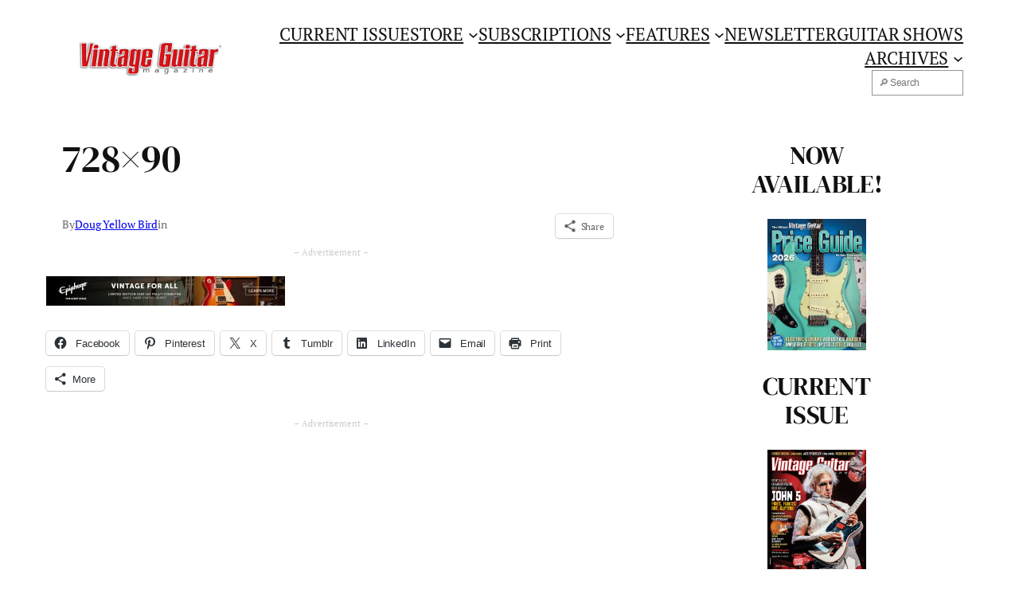

--- FILE ---
content_type: text/html; charset=UTF-8
request_url: https://www.vintageguitar.com/20489/the-epiphone-excellente/728x90/
body_size: 23367
content:
<!DOCTYPE html>
<html lang="en-US">
<head>
	<meta charset="UTF-8" />
	<meta name="viewport" content="width=device-width, initial-scale=1" />
<meta name='robots' content='max-image-preview:large' />
	<style>img:is([sizes="auto" i], [sizes^="auto," i]) { contain-intrinsic-size: 3000px 1500px }</style>
	<script>window._wca = window._wca || [];</script>
<title>728&#215;90 &#8211; Vintage Guitar® magazine</title>
<link rel='dns-prefetch' href='//cdn.broadstreetads.com' />
<link rel='dns-prefetch' href='//stats.wp.com' />
<link rel='dns-prefetch' href='//www.googletagmanager.com' />
<link rel='dns-prefetch' href='//v0.wordpress.com' />
<link rel='preconnect' href='//i0.wp.com' />
<link rel='preconnect' href='//c0.wp.com' />
<link rel='stylesheet' id='wp-block-image-css' href='https://c0.wp.com/c/6.8.3/wp-includes/blocks/image/style.min.css' media='all' />
<style id='wp-block-navigation-link-inline-css'>
.wp-block-navigation .wp-block-navigation-item__label{overflow-wrap:break-word}.wp-block-navigation .wp-block-navigation-item__description{display:none}.link-ui-tools{border-top:1px solid #f0f0f0;padding:8px}.link-ui-block-inserter{padding-top:8px}.link-ui-block-inserter__back{margin-left:8px;text-transform:uppercase}
</style>
<style id='wp-block-search-inline-css'>
.wp-block-search__button{margin-left:10px;word-break:normal}.wp-block-search__button.has-icon{line-height:0}.wp-block-search__button svg{height:1.25em;min-height:24px;min-width:24px;width:1.25em;fill:currentColor;vertical-align:text-bottom}:where(.wp-block-search__button){border:1px solid #ccc;padding:6px 10px}.wp-block-search__inside-wrapper{display:flex;flex:auto;flex-wrap:nowrap;max-width:100%}.wp-block-search__label{width:100%}.wp-block-search__input{appearance:none;border:1px solid #949494;flex-grow:1;margin-left:0;margin-right:0;min-width:3rem;padding:8px;text-decoration:unset!important}.wp-block-search.wp-block-search__button-only .wp-block-search__button{box-sizing:border-box;display:flex;flex-shrink:0;justify-content:center;margin-left:0;max-width:100%}.wp-block-search.wp-block-search__button-only .wp-block-search__inside-wrapper{min-width:0!important;transition-property:width}.wp-block-search.wp-block-search__button-only .wp-block-search__input{flex-basis:100%;transition-duration:.3s}.wp-block-search.wp-block-search__button-only.wp-block-search__searchfield-hidden,.wp-block-search.wp-block-search__button-only.wp-block-search__searchfield-hidden .wp-block-search__inside-wrapper{overflow:hidden}.wp-block-search.wp-block-search__button-only.wp-block-search__searchfield-hidden .wp-block-search__input{border-left-width:0!important;border-right-width:0!important;flex-basis:0;flex-grow:0;margin:0;min-width:0!important;padding-left:0!important;padding-right:0!important;width:0!important}:where(.wp-block-search__input){font-family:inherit;font-size:inherit;font-style:inherit;font-weight:inherit;letter-spacing:inherit;line-height:inherit;text-transform:inherit}:where(.wp-block-search__button-inside .wp-block-search__inside-wrapper){border:1px solid #949494;box-sizing:border-box;padding:4px}:where(.wp-block-search__button-inside .wp-block-search__inside-wrapper) .wp-block-search__input{border:none;border-radius:0;padding:0 4px}:where(.wp-block-search__button-inside .wp-block-search__inside-wrapper) .wp-block-search__input:focus{outline:none}:where(.wp-block-search__button-inside .wp-block-search__inside-wrapper) :where(.wp-block-search__button){padding:4px 8px}.wp-block-search.aligncenter .wp-block-search__inside-wrapper{margin:auto}.wp-block[data-align=right] .wp-block-search.wp-block-search__button-only .wp-block-search__inside-wrapper{float:right}
</style>
<link rel='stylesheet' id='wp-block-navigation-css' href='https://c0.wp.com/c/6.8.3/wp-includes/blocks/navigation/style.min.css' media='all' />
<style id='wp-block-group-inline-css'>
.wp-block-group{box-sizing:border-box}:where(.wp-block-group.wp-block-group-is-layout-constrained){position:relative}
</style>
<style id='wp-block-post-title-inline-css'>
.wp-block-post-title{box-sizing:border-box;word-break:break-word}.wp-block-post-title :where(a){display:inline-block;font-family:inherit;font-size:inherit;font-style:inherit;font-weight:inherit;letter-spacing:inherit;line-height:inherit;text-decoration:inherit}
</style>
<style id='vg-subtitle-style-inline-css'>
.wp-block-vg-subtitle{display:block}
</style>
<style id='wp-block-paragraph-inline-css'>
.is-small-text{font-size:.875em}.is-regular-text{font-size:1em}.is-large-text{font-size:2.25em}.is-larger-text{font-size:3em}.has-drop-cap:not(:focus):first-letter{float:left;font-size:8.4em;font-style:normal;font-weight:100;line-height:.68;margin:.05em .1em 0 0;text-transform:uppercase}body.rtl .has-drop-cap:not(:focus):first-letter{float:none;margin-left:.1em}p.has-drop-cap.has-background{overflow:hidden}:root :where(p.has-background){padding:1.25em 2.375em}:where(p.has-text-color:not(.has-link-color)) a{color:inherit}p.has-text-align-left[style*="writing-mode:vertical-lr"],p.has-text-align-right[style*="writing-mode:vertical-rl"]{rotate:180deg}
</style>
<style id='wp-block-post-author-name-inline-css'>
.wp-block-post-author-name{box-sizing:border-box}
</style>
<style id='wp-block-post-terms-inline-css'>
.wp-block-post-terms{box-sizing:border-box}.wp-block-post-terms .wp-block-post-terms__separator{white-space:pre-wrap}
</style>
<style id='jetpack-block-sharing-button-inline-css'>
a.jetpack-sharing-button__button{color:inherit}.jetpack-sharing-button__button{align-items:center;background:#fff;border-radius:4px;box-shadow:0 1px 2px #0000001f,0 0 0 1px #0000001f;color:inherit;cursor:default;display:flex;flex-direction:row;font-size:inherit;font-weight:500;height:auto;justify-content:center;line-height:23px;margin:4px 4px 0;padding:4px 9px 3px;text-decoration:none}.jetpack-sharing-button__button svg{fill:currentColor;height:1.5em;width:1.5em}.jetpack-sharing-button__button:hover{box-shadow:0 1px 2px #00000038,0 0 0 1px #00000038;cursor:pointer}.jetpack-sharing-button__button.components-button{font-size:inherit;padding:4px 11px 3px 9px}.jetpack-sharing-button__button.style-icon{border:0;border-radius:50%;box-shadow:none;color:#fff;height:auto;line-height:1;margin-bottom:0;padding:7px;position:relative;top:-2px;width:auto}.jetpack-sharing-button__button.style-icon.share-bluesky{background:#0085ff}.jetpack-sharing-button__button.style-icon.share-x{background:#000}.jetpack-sharing-button__button.style-icon.share-print{background:#c5c2c2}.jetpack-sharing-button__button.style-icon.share-reddit{background:#5f99cf}.jetpack-sharing-button__button.style-icon.share-facebook{background:#0866ff}.jetpack-sharing-button__button.style-icon.share-linkedin{background:#0976b4}.jetpack-sharing-button__button.style-icon.share-mail{background:#c5c2c2}.jetpack-sharing-button__button.style-icon.share-twitter{background:#55acee}.jetpack-sharing-button__button.style-icon.share-tumblr{background:#35465c}.jetpack-sharing-button__button.style-icon.share-pinterest{background:#cc2127}.jetpack-sharing-button__button.style-icon.share-pocket{background:#ee4256}.jetpack-sharing-button__button.style-icon.share-telegram{background:#08c}.jetpack-sharing-button__button.style-icon.share-threads{background:#000}.jetpack-sharing-button__button.style-icon.share-whatsapp{background:#43d854}.jetpack-sharing-button__button.style-icon.share-mastodon{background:#6364ff}.jetpack-sharing-button__button.style-icon.share-nextdoor{background:#8ed500}.jetpack-sharing-button__button.style-icon.share-share{background:#000}.jetpack-sharing-button__button.style-icon.is-custom{padding:8px;top:2px}.jetpack-sharing-button__button.style-icon-text{margin-inline-end:4px;padding-inline-end:11px}.style-icon .jetpack-sharing-button__service-label,.style-text .sharing-buttons-preview-button__custom-icon,.style-text .social-logo{display:none}.jetpack-sharing-button__list-item{display:flex;flex-direction:row;flex-wrap:wrap;gap:5px;list-style-type:none;padding:0}.jetpack-sharing-button__list-item:first-child .jetpack-sharing-button__button{margin-inline-start:0}.style-icon-text .jetpack-sharing-button__service-label{margin-inline-start:5px}.tooltip{display:inline-block;position:relative}.tooltip .tooltiptext{background-color:#555;border-radius:6px;bottom:120%;color:#fff;display:none;padding:5px;position:absolute;text-align:center;width:5.5em}
</style>
<style id='jetpack-sharing-buttons-style-inline-css'>
.jetpack-sharing-buttons__services-list{display:flex;flex-direction:row;flex-wrap:wrap;gap:0;list-style-type:none;margin:5px;padding:0}.jetpack-sharing-buttons__services-list.has-small-icon-size{font-size:12px}.jetpack-sharing-buttons__services-list.has-normal-icon-size{font-size:16px}.jetpack-sharing-buttons__services-list.has-large-icon-size{font-size:24px}.jetpack-sharing-buttons__services-list.has-huge-icon-size{font-size:36px}@media print{.jetpack-sharing-buttons__services-list{display:none!important}}.editor-styles-wrapper .wp-block-jetpack-sharing-buttons{gap:0;padding-inline-start:0}ul.jetpack-sharing-buttons__services-list.has-background{padding:1.25em 2.375em}
</style>
<style id='wp-block-post-content-inline-css'>
.wp-block-post-content{display:flow-root}
</style>
<style id='wp-block-post-navigation-link-inline-css'>
.wp-block-post-navigation-link .wp-block-post-navigation-link__arrow-previous{display:inline-block;margin-right:1ch}.wp-block-post-navigation-link .wp-block-post-navigation-link__arrow-previous:not(.is-arrow-chevron){transform:scaleX(1)}.wp-block-post-navigation-link .wp-block-post-navigation-link__arrow-next{display:inline-block;margin-left:1ch}.wp-block-post-navigation-link .wp-block-post-navigation-link__arrow-next:not(.is-arrow-chevron){transform:scaleX(1)}.wp-block-post-navigation-link.has-text-align-left[style*="writing-mode: vertical-lr"],.wp-block-post-navigation-link.has-text-align-right[style*="writing-mode: vertical-rl"]{rotate:180deg}
</style>
<style id='wp-block-heading-inline-css'>
h1.has-background,h2.has-background,h3.has-background,h4.has-background,h5.has-background,h6.has-background{padding:1.25em 2.375em}h1.has-text-align-left[style*=writing-mode]:where([style*=vertical-lr]),h1.has-text-align-right[style*=writing-mode]:where([style*=vertical-rl]),h2.has-text-align-left[style*=writing-mode]:where([style*=vertical-lr]),h2.has-text-align-right[style*=writing-mode]:where([style*=vertical-rl]),h3.has-text-align-left[style*=writing-mode]:where([style*=vertical-lr]),h3.has-text-align-right[style*=writing-mode]:where([style*=vertical-rl]),h4.has-text-align-left[style*=writing-mode]:where([style*=vertical-lr]),h4.has-text-align-right[style*=writing-mode]:where([style*=vertical-rl]),h5.has-text-align-left[style*=writing-mode]:where([style*=vertical-lr]),h5.has-text-align-right[style*=writing-mode]:where([style*=vertical-rl]),h6.has-text-align-left[style*=writing-mode]:where([style*=vertical-lr]),h6.has-text-align-right[style*=writing-mode]:where([style*=vertical-rl]){rotate:180deg}
</style>
<style id='wp-block-post-date-inline-css'>
.wp-block-post-date{box-sizing:border-box}
</style>
<style id='wp-block-post-template-inline-css'>
.wp-block-post-template{box-sizing:border-box;list-style:none;margin-bottom:0;margin-top:0;max-width:100%;padding:0}.wp-block-post-template.is-flex-container{display:flex;flex-direction:row;flex-wrap:wrap;gap:1.25em}.wp-block-post-template.is-flex-container>li{margin:0;width:100%}@media (min-width:600px){.wp-block-post-template.is-flex-container.is-flex-container.columns-2>li{width:calc(50% - .625em)}.wp-block-post-template.is-flex-container.is-flex-container.columns-3>li{width:calc(33.33333% - .83333em)}.wp-block-post-template.is-flex-container.is-flex-container.columns-4>li{width:calc(25% - .9375em)}.wp-block-post-template.is-flex-container.is-flex-container.columns-5>li{width:calc(20% - 1em)}.wp-block-post-template.is-flex-container.is-flex-container.columns-6>li{width:calc(16.66667% - 1.04167em)}}@media (max-width:600px){.wp-block-post-template-is-layout-grid.wp-block-post-template-is-layout-grid.wp-block-post-template-is-layout-grid.wp-block-post-template-is-layout-grid{grid-template-columns:1fr}}.wp-block-post-template-is-layout-constrained>li>.alignright,.wp-block-post-template-is-layout-flow>li>.alignright{float:right;margin-inline-end:0;margin-inline-start:2em}.wp-block-post-template-is-layout-constrained>li>.alignleft,.wp-block-post-template-is-layout-flow>li>.alignleft{float:left;margin-inline-end:2em;margin-inline-start:0}.wp-block-post-template-is-layout-constrained>li>.aligncenter,.wp-block-post-template-is-layout-flow>li>.aligncenter{margin-inline-end:auto;margin-inline-start:auto}
</style>
<style id='wp-block-spacer-inline-css'>
.wp-block-spacer{clear:both}
</style>
<style id='wp-block-columns-inline-css'>
.wp-block-columns{align-items:normal!important;box-sizing:border-box;display:flex;flex-wrap:wrap!important}@media (min-width:782px){.wp-block-columns{flex-wrap:nowrap!important}}.wp-block-columns.are-vertically-aligned-top{align-items:flex-start}.wp-block-columns.are-vertically-aligned-center{align-items:center}.wp-block-columns.are-vertically-aligned-bottom{align-items:flex-end}@media (max-width:781px){.wp-block-columns:not(.is-not-stacked-on-mobile)>.wp-block-column{flex-basis:100%!important}}@media (min-width:782px){.wp-block-columns:not(.is-not-stacked-on-mobile)>.wp-block-column{flex-basis:0;flex-grow:1}.wp-block-columns:not(.is-not-stacked-on-mobile)>.wp-block-column[style*=flex-basis]{flex-grow:0}}.wp-block-columns.is-not-stacked-on-mobile{flex-wrap:nowrap!important}.wp-block-columns.is-not-stacked-on-mobile>.wp-block-column{flex-basis:0;flex-grow:1}.wp-block-columns.is-not-stacked-on-mobile>.wp-block-column[style*=flex-basis]{flex-grow:0}:where(.wp-block-columns){margin-bottom:1.75em}:where(.wp-block-columns.has-background){padding:1.25em 2.375em}.wp-block-column{flex-grow:1;min-width:0;overflow-wrap:break-word;word-break:break-word}.wp-block-column.is-vertically-aligned-top{align-self:flex-start}.wp-block-column.is-vertically-aligned-center{align-self:center}.wp-block-column.is-vertically-aligned-bottom{align-self:flex-end}.wp-block-column.is-vertically-aligned-stretch{align-self:stretch}.wp-block-column.is-vertically-aligned-bottom,.wp-block-column.is-vertically-aligned-center,.wp-block-column.is-vertically-aligned-top{width:100%}
</style>
<style id='wp-block-site-logo-inline-css'>
.wp-block-site-logo{box-sizing:border-box;line-height:0}.wp-block-site-logo a{display:inline-block;line-height:0}.wp-block-site-logo.is-default-size img{height:auto;width:120px}.wp-block-site-logo img{height:auto;max-width:100%}.wp-block-site-logo a,.wp-block-site-logo img{border-radius:inherit}.wp-block-site-logo.aligncenter{margin-left:auto;margin-right:auto;text-align:center}:root :where(.wp-block-site-logo.is-style-rounded){border-radius:9999px}
</style>
<style id='wp-block-site-tagline-inline-css'>
.wp-block-site-tagline{box-sizing:border-box}
</style>
<link rel='stylesheet' id='wp-block-social-links-css' href='https://c0.wp.com/c/6.8.3/wp-includes/blocks/social-links/style.min.css' media='all' />
<style id='wp-block-library-inline-css'>
:root{--wp-admin-theme-color:#007cba;--wp-admin-theme-color--rgb:0,124,186;--wp-admin-theme-color-darker-10:#006ba1;--wp-admin-theme-color-darker-10--rgb:0,107,161;--wp-admin-theme-color-darker-20:#005a87;--wp-admin-theme-color-darker-20--rgb:0,90,135;--wp-admin-border-width-focus:2px;--wp-block-synced-color:#7a00df;--wp-block-synced-color--rgb:122,0,223;--wp-bound-block-color:var(--wp-block-synced-color)}@media (min-resolution:192dpi){:root{--wp-admin-border-width-focus:1.5px}}.wp-element-button{cursor:pointer}:root{--wp--preset--font-size--normal:16px;--wp--preset--font-size--huge:42px}:root .has-very-light-gray-background-color{background-color:#eee}:root .has-very-dark-gray-background-color{background-color:#313131}:root .has-very-light-gray-color{color:#eee}:root .has-very-dark-gray-color{color:#313131}:root .has-vivid-green-cyan-to-vivid-cyan-blue-gradient-background{background:linear-gradient(135deg,#00d084,#0693e3)}:root .has-purple-crush-gradient-background{background:linear-gradient(135deg,#34e2e4,#4721fb 50%,#ab1dfe)}:root .has-hazy-dawn-gradient-background{background:linear-gradient(135deg,#faaca8,#dad0ec)}:root .has-subdued-olive-gradient-background{background:linear-gradient(135deg,#fafae1,#67a671)}:root .has-atomic-cream-gradient-background{background:linear-gradient(135deg,#fdd79a,#004a59)}:root .has-nightshade-gradient-background{background:linear-gradient(135deg,#330968,#31cdcf)}:root .has-midnight-gradient-background{background:linear-gradient(135deg,#020381,#2874fc)}.has-regular-font-size{font-size:1em}.has-larger-font-size{font-size:2.625em}.has-normal-font-size{font-size:var(--wp--preset--font-size--normal)}.has-huge-font-size{font-size:var(--wp--preset--font-size--huge)}.has-text-align-center{text-align:center}.has-text-align-left{text-align:left}.has-text-align-right{text-align:right}#end-resizable-editor-section{display:none}.aligncenter{clear:both}.items-justified-left{justify-content:flex-start}.items-justified-center{justify-content:center}.items-justified-right{justify-content:flex-end}.items-justified-space-between{justify-content:space-between}.screen-reader-text{border:0;clip-path:inset(50%);height:1px;margin:-1px;overflow:hidden;padding:0;position:absolute;width:1px;word-wrap:normal!important}.screen-reader-text:focus{background-color:#ddd;clip-path:none;color:#444;display:block;font-size:1em;height:auto;left:5px;line-height:normal;padding:15px 23px 14px;text-decoration:none;top:5px;width:auto;z-index:100000}html :where(.has-border-color){border-style:solid}html :where([style*=border-top-color]){border-top-style:solid}html :where([style*=border-right-color]){border-right-style:solid}html :where([style*=border-bottom-color]){border-bottom-style:solid}html :where([style*=border-left-color]){border-left-style:solid}html :where([style*=border-width]){border-style:solid}html :where([style*=border-top-width]){border-top-style:solid}html :where([style*=border-right-width]){border-right-style:solid}html :where([style*=border-bottom-width]){border-bottom-style:solid}html :where([style*=border-left-width]){border-left-style:solid}html :where(img[class*=wp-image-]){height:auto;max-width:100%}:where(figure){margin:0 0 1em}html :where(.is-position-sticky){--wp-admin--admin-bar--position-offset:var(--wp-admin--admin-bar--height,0px)}@media screen and (max-width:600px){html :where(.is-position-sticky){--wp-admin--admin-bar--position-offset:0px}}
</style>
<style id='global-styles-inline-css'>
:root{--wp--preset--aspect-ratio--square: 1;--wp--preset--aspect-ratio--4-3: 4/3;--wp--preset--aspect-ratio--3-4: 3/4;--wp--preset--aspect-ratio--3-2: 3/2;--wp--preset--aspect-ratio--2-3: 2/3;--wp--preset--aspect-ratio--16-9: 16/9;--wp--preset--aspect-ratio--9-16: 9/16;--wp--preset--color--black: #000000;--wp--preset--color--cyan-bluish-gray: #abb8c3;--wp--preset--color--white: #ffffff;--wp--preset--color--pale-pink: #f78da7;--wp--preset--color--vivid-red: #cf2e2e;--wp--preset--color--luminous-vivid-orange: #ff6900;--wp--preset--color--luminous-vivid-amber: #fcb900;--wp--preset--color--light-green-cyan: #7bdcb5;--wp--preset--color--vivid-green-cyan: #00d084;--wp--preset--color--pale-cyan-blue: #8ed1fc;--wp--preset--color--vivid-cyan-blue: #0693e3;--wp--preset--color--vivid-purple: #9b51e0;--wp--preset--color--base: #FFFFFF;--wp--preset--color--contrast: #111111;--wp--preset--color--accent-1: #ff9900;--wp--preset--color--accent-2: #F6CFF4;--wp--preset--color--accent-3: #503AA8;--wp--preset--color--accent-4: #686868;--wp--preset--color--accent-5: #FBFAF3;--wp--preset--color--accent-6: color-mix(in srgb, currentColor 20%, transparent);--wp--preset--gradient--vivid-cyan-blue-to-vivid-purple: linear-gradient(135deg,rgba(6,147,227,1) 0%,rgb(155,81,224) 100%);--wp--preset--gradient--light-green-cyan-to-vivid-green-cyan: linear-gradient(135deg,rgb(122,220,180) 0%,rgb(0,208,130) 100%);--wp--preset--gradient--luminous-vivid-amber-to-luminous-vivid-orange: linear-gradient(135deg,rgba(252,185,0,1) 0%,rgba(255,105,0,1) 100%);--wp--preset--gradient--luminous-vivid-orange-to-vivid-red: linear-gradient(135deg,rgba(255,105,0,1) 0%,rgb(207,46,46) 100%);--wp--preset--gradient--very-light-gray-to-cyan-bluish-gray: linear-gradient(135deg,rgb(238,238,238) 0%,rgb(169,184,195) 100%);--wp--preset--gradient--cool-to-warm-spectrum: linear-gradient(135deg,rgb(74,234,220) 0%,rgb(151,120,209) 20%,rgb(207,42,186) 40%,rgb(238,44,130) 60%,rgb(251,105,98) 80%,rgb(254,248,76) 100%);--wp--preset--gradient--blush-light-purple: linear-gradient(135deg,rgb(255,206,236) 0%,rgb(152,150,240) 100%);--wp--preset--gradient--blush-bordeaux: linear-gradient(135deg,rgb(254,205,165) 0%,rgb(254,45,45) 50%,rgb(107,0,62) 100%);--wp--preset--gradient--luminous-dusk: linear-gradient(135deg,rgb(255,203,112) 0%,rgb(199,81,192) 50%,rgb(65,88,208) 100%);--wp--preset--gradient--pale-ocean: linear-gradient(135deg,rgb(255,245,203) 0%,rgb(182,227,212) 50%,rgb(51,167,181) 100%);--wp--preset--gradient--electric-grass: linear-gradient(135deg,rgb(202,248,128) 0%,rgb(113,206,126) 100%);--wp--preset--gradient--midnight: linear-gradient(135deg,rgb(2,3,129) 0%,rgb(40,116,252) 100%);--wp--preset--font-size--small: 0.875rem;--wp--preset--font-size--medium: clamp(1rem, 1rem + ((1vw - 0.2rem) * 0.275), 1.125rem);--wp--preset--font-size--large: clamp(1.125rem, 1.125rem + ((1vw - 0.2rem) * 0.549), 1.375rem);--wp--preset--font-size--x-large: clamp(1.75rem, 1.75rem + ((1vw - 0.2rem) * 0.549), 2rem);--wp--preset--font-size--xx-large: clamp(2.15rem, 2.15rem + ((1vw - 0.2rem) * 1.868), 3rem);--wp--preset--font-family--pt-serif: "PT Serif", serif;--wp--preset--font-family--roboto-condensed: "Roboto Condensed", sans-serif;--wp--preset--font-family--dm-serif-display: "DM Serif Display", serif;--wp--preset--spacing--20: 10px;--wp--preset--spacing--30: 20px;--wp--preset--spacing--40: 30px;--wp--preset--spacing--50: clamp(30px, 5vw, 50px);--wp--preset--spacing--60: clamp(30px, 7vw, 70px);--wp--preset--spacing--70: clamp(50px, 7vw, 90px);--wp--preset--spacing--80: clamp(70px, 10vw, 140px);--wp--preset--shadow--natural: 6px 6px 9px rgba(0, 0, 0, 0.2);--wp--preset--shadow--deep: 12px 12px 50px rgba(0, 0, 0, 0.4);--wp--preset--shadow--sharp: 6px 6px 0px rgba(0, 0, 0, 0.2);--wp--preset--shadow--outlined: 6px 6px 0px -3px rgba(255, 255, 255, 1), 6px 6px rgba(0, 0, 0, 1);--wp--preset--shadow--crisp: 6px 6px 0px rgba(0, 0, 0, 1);}:root { --wp--style--global--content-size: 645px;--wp--style--global--wide-size: 1048px; }:where(body) { margin: 0; }.wp-site-blocks { padding-top: var(--wp--style--root--padding-top); padding-bottom: var(--wp--style--root--padding-bottom); }.has-global-padding { padding-right: var(--wp--style--root--padding-right); padding-left: var(--wp--style--root--padding-left); }.has-global-padding > .alignfull { margin-right: calc(var(--wp--style--root--padding-right) * -1); margin-left: calc(var(--wp--style--root--padding-left) * -1); }.has-global-padding :where(:not(.alignfull.is-layout-flow) > .has-global-padding:not(.wp-block-block, .alignfull)) { padding-right: 0; padding-left: 0; }.has-global-padding :where(:not(.alignfull.is-layout-flow) > .has-global-padding:not(.wp-block-block, .alignfull)) > .alignfull { margin-left: 0; margin-right: 0; }.wp-site-blocks > .alignleft { float: left; margin-right: 2em; }.wp-site-blocks > .alignright { float: right; margin-left: 2em; }.wp-site-blocks > .aligncenter { justify-content: center; margin-left: auto; margin-right: auto; }:where(.wp-site-blocks) > * { margin-block-start: 1.2rem; margin-block-end: 0; }:where(.wp-site-blocks) > :first-child { margin-block-start: 0; }:where(.wp-site-blocks) > :last-child { margin-block-end: 0; }:root { --wp--style--block-gap: 1.2rem; }:root :where(.is-layout-flow) > :first-child{margin-block-start: 0;}:root :where(.is-layout-flow) > :last-child{margin-block-end: 0;}:root :where(.is-layout-flow) > *{margin-block-start: 1.2rem;margin-block-end: 0;}:root :where(.is-layout-constrained) > :first-child{margin-block-start: 0;}:root :where(.is-layout-constrained) > :last-child{margin-block-end: 0;}:root :where(.is-layout-constrained) > *{margin-block-start: 1.2rem;margin-block-end: 0;}:root :where(.is-layout-flex){gap: 1.2rem;}:root :where(.is-layout-grid){gap: 1.2rem;}.is-layout-flow > .alignleft{float: left;margin-inline-start: 0;margin-inline-end: 2em;}.is-layout-flow > .alignright{float: right;margin-inline-start: 2em;margin-inline-end: 0;}.is-layout-flow > .aligncenter{margin-left: auto !important;margin-right: auto !important;}.is-layout-constrained > .alignleft{float: left;margin-inline-start: 0;margin-inline-end: 2em;}.is-layout-constrained > .alignright{float: right;margin-inline-start: 2em;margin-inline-end: 0;}.is-layout-constrained > .aligncenter{margin-left: auto !important;margin-right: auto !important;}.is-layout-constrained > :where(:not(.alignleft):not(.alignright):not(.alignfull)){max-width: var(--wp--style--global--content-size);margin-left: auto !important;margin-right: auto !important;}.is-layout-constrained > .alignwide{max-width: var(--wp--style--global--wide-size);}body .is-layout-flex{display: flex;}.is-layout-flex{flex-wrap: wrap;align-items: center;}.is-layout-flex > :is(*, div){margin: 0;}body .is-layout-grid{display: grid;}.is-layout-grid > :is(*, div){margin: 0;}body{background-color: var(--wp--preset--color--base);color: var(--wp--preset--color--contrast);font-family: var(--wp--preset--font-family--pt-serif);font-size: var(--wp--preset--font-size--large);font-style: normal;font-weight: 400;letter-spacing: -0.1px;line-height: 1.4;--wp--style--root--padding-top: 0px;--wp--style--root--padding-right: var(--wp--preset--spacing--50);--wp--style--root--padding-bottom: 0px;--wp--style--root--padding-left: var(--wp--preset--spacing--50);}a:where(:not(.wp-element-button)){color: currentColor;font-family: var(--wp--preset--font-family--roboto-condensed);font-style: normal;font-weight: 400;text-decoration: underline;}:root :where(a:where(:not(.wp-element-button)):hover){text-decoration: none;}h1, h2, h3, h4, h5, h6{font-family: var(--wp--preset--font-family--dm-serif-display);font-style: normal;font-weight: 400;letter-spacing: -0.1px;line-height: 1.125;}h1{font-size: var(--wp--preset--font-size--xx-large);}h2{font-size: var(--wp--preset--font-size--x-large);}h3{font-size: var(--wp--preset--font-size--large);}h4{font-size: var(--wp--preset--font-size--medium);}h5{font-size: var(--wp--preset--font-size--small);letter-spacing: 0.5px;}h6{font-size: var(--wp--preset--font-size--small);font-weight: 700;letter-spacing: 1.4px;text-transform: uppercase;}:root :where(.wp-element-button, .wp-block-button__link){background-color: var(--wp--preset--color--contrast);border-width: 0;color: var(--wp--preset--color--base);font-family: var(--wp--preset--font-family--pt-serif);font-size: var(--wp--preset--font-size--medium);line-height: inherit;padding-top: 1rem;padding-right: 2.25rem;padding-bottom: 1rem;padding-left: 2.25rem;text-decoration: none;}:root :where(.wp-element-button:hover, .wp-block-button__link:hover){background-color: color-mix(in srgb, var(--wp--preset--color--contrast) 85%, transparent);border-color: transparent;color: var(--wp--preset--color--base);}:root :where(.wp-element-button:focus, .wp-block-button__link:focus){outline-color: var(--wp--preset--color--accent-4);outline-offset: 2px;}:root :where(.wp-element-caption, .wp-block-audio figcaption, .wp-block-embed figcaption, .wp-block-gallery figcaption, .wp-block-image figcaption, .wp-block-table figcaption, .wp-block-video figcaption){color: var(--wp--preset--color--accent-4);font-family: var(--wp--preset--font-family--pt-serif);font-size: clamp(0.875rem, 0.875rem + ((1vw - 0.2rem) * 0.011), 0.88rem);font-style: italic;font-weight: 400;line-height: 1.4;}.has-black-color{color: var(--wp--preset--color--black) !important;}.has-cyan-bluish-gray-color{color: var(--wp--preset--color--cyan-bluish-gray) !important;}.has-white-color{color: var(--wp--preset--color--white) !important;}.has-pale-pink-color{color: var(--wp--preset--color--pale-pink) !important;}.has-vivid-red-color{color: var(--wp--preset--color--vivid-red) !important;}.has-luminous-vivid-orange-color{color: var(--wp--preset--color--luminous-vivid-orange) !important;}.has-luminous-vivid-amber-color{color: var(--wp--preset--color--luminous-vivid-amber) !important;}.has-light-green-cyan-color{color: var(--wp--preset--color--light-green-cyan) !important;}.has-vivid-green-cyan-color{color: var(--wp--preset--color--vivid-green-cyan) !important;}.has-pale-cyan-blue-color{color: var(--wp--preset--color--pale-cyan-blue) !important;}.has-vivid-cyan-blue-color{color: var(--wp--preset--color--vivid-cyan-blue) !important;}.has-vivid-purple-color{color: var(--wp--preset--color--vivid-purple) !important;}.has-base-color{color: var(--wp--preset--color--base) !important;}.has-contrast-color{color: var(--wp--preset--color--contrast) !important;}.has-accent-1-color{color: var(--wp--preset--color--accent-1) !important;}.has-accent-2-color{color: var(--wp--preset--color--accent-2) !important;}.has-accent-3-color{color: var(--wp--preset--color--accent-3) !important;}.has-accent-4-color{color: var(--wp--preset--color--accent-4) !important;}.has-accent-5-color{color: var(--wp--preset--color--accent-5) !important;}.has-accent-6-color{color: var(--wp--preset--color--accent-6) !important;}.has-black-background-color{background-color: var(--wp--preset--color--black) !important;}.has-cyan-bluish-gray-background-color{background-color: var(--wp--preset--color--cyan-bluish-gray) !important;}.has-white-background-color{background-color: var(--wp--preset--color--white) !important;}.has-pale-pink-background-color{background-color: var(--wp--preset--color--pale-pink) !important;}.has-vivid-red-background-color{background-color: var(--wp--preset--color--vivid-red) !important;}.has-luminous-vivid-orange-background-color{background-color: var(--wp--preset--color--luminous-vivid-orange) !important;}.has-luminous-vivid-amber-background-color{background-color: var(--wp--preset--color--luminous-vivid-amber) !important;}.has-light-green-cyan-background-color{background-color: var(--wp--preset--color--light-green-cyan) !important;}.has-vivid-green-cyan-background-color{background-color: var(--wp--preset--color--vivid-green-cyan) !important;}.has-pale-cyan-blue-background-color{background-color: var(--wp--preset--color--pale-cyan-blue) !important;}.has-vivid-cyan-blue-background-color{background-color: var(--wp--preset--color--vivid-cyan-blue) !important;}.has-vivid-purple-background-color{background-color: var(--wp--preset--color--vivid-purple) !important;}.has-base-background-color{background-color: var(--wp--preset--color--base) !important;}.has-contrast-background-color{background-color: var(--wp--preset--color--contrast) !important;}.has-accent-1-background-color{background-color: var(--wp--preset--color--accent-1) !important;}.has-accent-2-background-color{background-color: var(--wp--preset--color--accent-2) !important;}.has-accent-3-background-color{background-color: var(--wp--preset--color--accent-3) !important;}.has-accent-4-background-color{background-color: var(--wp--preset--color--accent-4) !important;}.has-accent-5-background-color{background-color: var(--wp--preset--color--accent-5) !important;}.has-accent-6-background-color{background-color: var(--wp--preset--color--accent-6) !important;}.has-black-border-color{border-color: var(--wp--preset--color--black) !important;}.has-cyan-bluish-gray-border-color{border-color: var(--wp--preset--color--cyan-bluish-gray) !important;}.has-white-border-color{border-color: var(--wp--preset--color--white) !important;}.has-pale-pink-border-color{border-color: var(--wp--preset--color--pale-pink) !important;}.has-vivid-red-border-color{border-color: var(--wp--preset--color--vivid-red) !important;}.has-luminous-vivid-orange-border-color{border-color: var(--wp--preset--color--luminous-vivid-orange) !important;}.has-luminous-vivid-amber-border-color{border-color: var(--wp--preset--color--luminous-vivid-amber) !important;}.has-light-green-cyan-border-color{border-color: var(--wp--preset--color--light-green-cyan) !important;}.has-vivid-green-cyan-border-color{border-color: var(--wp--preset--color--vivid-green-cyan) !important;}.has-pale-cyan-blue-border-color{border-color: var(--wp--preset--color--pale-cyan-blue) !important;}.has-vivid-cyan-blue-border-color{border-color: var(--wp--preset--color--vivid-cyan-blue) !important;}.has-vivid-purple-border-color{border-color: var(--wp--preset--color--vivid-purple) !important;}.has-base-border-color{border-color: var(--wp--preset--color--base) !important;}.has-contrast-border-color{border-color: var(--wp--preset--color--contrast) !important;}.has-accent-1-border-color{border-color: var(--wp--preset--color--accent-1) !important;}.has-accent-2-border-color{border-color: var(--wp--preset--color--accent-2) !important;}.has-accent-3-border-color{border-color: var(--wp--preset--color--accent-3) !important;}.has-accent-4-border-color{border-color: var(--wp--preset--color--accent-4) !important;}.has-accent-5-border-color{border-color: var(--wp--preset--color--accent-5) !important;}.has-accent-6-border-color{border-color: var(--wp--preset--color--accent-6) !important;}.has-vivid-cyan-blue-to-vivid-purple-gradient-background{background: var(--wp--preset--gradient--vivid-cyan-blue-to-vivid-purple) !important;}.has-light-green-cyan-to-vivid-green-cyan-gradient-background{background: var(--wp--preset--gradient--light-green-cyan-to-vivid-green-cyan) !important;}.has-luminous-vivid-amber-to-luminous-vivid-orange-gradient-background{background: var(--wp--preset--gradient--luminous-vivid-amber-to-luminous-vivid-orange) !important;}.has-luminous-vivid-orange-to-vivid-red-gradient-background{background: var(--wp--preset--gradient--luminous-vivid-orange-to-vivid-red) !important;}.has-very-light-gray-to-cyan-bluish-gray-gradient-background{background: var(--wp--preset--gradient--very-light-gray-to-cyan-bluish-gray) !important;}.has-cool-to-warm-spectrum-gradient-background{background: var(--wp--preset--gradient--cool-to-warm-spectrum) !important;}.has-blush-light-purple-gradient-background{background: var(--wp--preset--gradient--blush-light-purple) !important;}.has-blush-bordeaux-gradient-background{background: var(--wp--preset--gradient--blush-bordeaux) !important;}.has-luminous-dusk-gradient-background{background: var(--wp--preset--gradient--luminous-dusk) !important;}.has-pale-ocean-gradient-background{background: var(--wp--preset--gradient--pale-ocean) !important;}.has-electric-grass-gradient-background{background: var(--wp--preset--gradient--electric-grass) !important;}.has-midnight-gradient-background{background: var(--wp--preset--gradient--midnight) !important;}.has-small-font-size{font-size: var(--wp--preset--font-size--small) !important;}.has-medium-font-size{font-size: var(--wp--preset--font-size--medium) !important;}.has-large-font-size{font-size: var(--wp--preset--font-size--large) !important;}.has-x-large-font-size{font-size: var(--wp--preset--font-size--x-large) !important;}.has-xx-large-font-size{font-size: var(--wp--preset--font-size--xx-large) !important;}.has-pt-serif-font-family{font-family: var(--wp--preset--font-family--pt-serif) !important;}.has-roboto-condensed-font-family{font-family: var(--wp--preset--font-family--roboto-condensed) !important;}.has-dm-serif-display-font-family{font-family: var(--wp--preset--font-family--dm-serif-display) !important;}.broadstreet-story-ad-text {
	text-align: center;
}
broadstreet-zone {
    text-align: center;
}

.wp-caption-text {
	font-size: 0.88rem;
	font-style: italics;
	color: #686868;
}

/* vg menu search */
.wp-container-content-962be591 {
	max-width: 115px;
}

.single-post .jetpack-sharing-button__button svg {
    fill: currentColor;
    height: 1em;
    width: 1em;
}
:root :where(.wp-block-columns-is-layout-flow) > :first-child{margin-block-start: 0;}:root :where(.wp-block-columns-is-layout-flow) > :last-child{margin-block-end: 0;}:root :where(.wp-block-columns-is-layout-flow) > *{margin-block-start: var(--wp--preset--spacing--50);margin-block-end: 0;}:root :where(.wp-block-columns-is-layout-constrained) > :first-child{margin-block-start: 0;}:root :where(.wp-block-columns-is-layout-constrained) > :last-child{margin-block-end: 0;}:root :where(.wp-block-columns-is-layout-constrained) > *{margin-block-start: var(--wp--preset--spacing--50);margin-block-end: 0;}:root :where(.wp-block-columns-is-layout-flex){gap: var(--wp--preset--spacing--50);}:root :where(.wp-block-columns-is-layout-grid){gap: var(--wp--preset--spacing--50);}
:root :where(.wp-block-post-date){color: var(--wp--preset--color--accent-4);font-size: var(--wp--preset--font-size--small);}
:root :where(.wp-block-post-date a:where(:not(.wp-element-button))){color: var(--wp--preset--color--accent-4);text-decoration: none;}
:root :where(.wp-block-post-date a:where(:not(.wp-element-button)):hover){text-decoration: underline;}
:root :where(.wp-block-post-navigation-link){font-size: var(--wp--preset--font-size--medium);}
:root :where(.wp-block-post-terms){font-size: var(--wp--preset--font-size--small);font-weight: 600;}:root :where(.wp-block-post-terms a){white-space: nowrap;}
:root :where(.wp-block-post-title a:where(:not(.wp-element-button))){text-decoration: none;}
:root :where(.wp-block-post-title a:where(:not(.wp-element-button)):hover){text-decoration: underline;}
:root :where(.wp-block-search .wp-block-search__label, .wp-block-search .wp-block-search__input, .wp-block-search .wp-block-search__button){font-size: var(--wp--preset--font-size--medium);line-height: 1.6;}:root :where(.wp-block-search .wp-block-search__input){border-radius:3.125rem;padding-left:1.5625rem;padding-right:1.5625rem;border-color:var(--wp--preset--color--accent-6);}
:root :where(.wp-block-search .wp-element-button,.wp-block-search  .wp-block-button__link){border-radius: 3.125rem;margin-left: 1.125rem;}
:root :where(.wp-block-search .wp-element-button:hover,.wp-block-search  .wp-block-button__link:hover){border-color: transparent;}
:root :where(.wp-block-site-tagline){font-size: var(--wp--preset--font-size--medium);}
:root :where(.wp-block-navigation){font-size: var(--wp--preset--font-size--medium);}
:root :where(.wp-block-navigation a:where(:not(.wp-element-button))){text-decoration: none;}
:root :where(.wp-block-navigation a:where(:not(.wp-element-button)):hover){text-decoration: underline;}
</style>
<style id='block-style-variation-styles-inline-css'>
:root :where(.is-style-post-terms-1--4 a:where(:not(.wp-element-button))){border-radius: 20px;border-color: var(--wp--preset--color--accent-6);border-width: 0.8px;border-style: solid;font-weight: 400;line-height: 2.8;padding-top: 5px;padding-right: 10px;padding-bottom: 5px;padding-left: 10px;text-decoration: none;}:root :where(.is-style-post-terms-1--4 a:where(:not(.wp-element-button)):hover){text-decoration: underline;}
:root :where(.is-style-section-5--6 .wp-element-button, .is-style-section-5--6 .wp-block-button__link){background-color: var(--wp--preset--color--base);color: var(--wp--preset--color--contrast);}:root :where(.is-style-section-5--6 .wp-element-button:hover, .is-style-section-5--6 .wp-block-button__link:hover){background-color: color-mix(in srgb, var(--wp--preset--color--base) 80%, transparent);color: var(--wp--preset--color--contrast);}:root :where(.is-style-section-5--6 .wp-block-separator){color: color-mix(in srgb, currentColor 25%, transparent);}:root :where(.is-style-section-5--6 .wp-block-post-author-name){color: currentColor;}:root :where(.is-style-section-5--6 .wp-block-post-author-name a:where(:not(.wp-element-button))){color: currentColor;}:root :where(.is-style-section-5--6 .wp-block-post-date){color: color-mix(in srgb, currentColor 85%, transparent);}:root :where(.is-style-section-5--6 .wp-block-post-date a:where(:not(.wp-element-button))){color: color-mix(in srgb, currentColor 85%, transparent);}:root :where(.is-style-section-5--6 .wp-block-post-terms){color: currentColor;}:root :where(.is-style-section-5--6 .wp-block-post-terms a:where(:not(.wp-element-button))){color: currentColor;}:root :where(.is-style-section-5--6 .wp-block-comment-author-name){color: currentColor;}:root :where(.is-style-section-5--6 .wp-block-comment-author-name a:where(:not(.wp-element-button))){color: currentColor;}:root :where(.is-style-section-5--6 .wp-block-comment-date){color: currentColor;}:root :where(.is-style-section-5--6 .wp-block-comment-date a:where(:not(.wp-element-button))){color: currentColor;}:root :where(.is-style-section-5--6 .wp-block-comment-edit-link){color: currentColor;}:root :where(.is-style-section-5--6 .wp-block-comment-edit-link a:where(:not(.wp-element-button))){color: currentColor;}:root :where(.is-style-section-5--6 .wp-block-comment-reply-link){color: currentColor;}:root :where(.is-style-section-5--6 .wp-block-comment-reply-link a:where(:not(.wp-element-button))){color: currentColor;}:root :where(.is-style-section-5--6 .wp-block-pullquote){color: currentColor;}:root :where(.is-style-section-5--6 .wp-block-quote){color: currentColor;}:root :where(.wp-block-group.is-style-section-5--6){background-color: var(--wp--preset--color--contrast);color: var(--wp--preset--color--base);}
</style>
<link rel='stylesheet' id='stickylist-css' href='https://www.vintageguitar.com/wp-content/plugins/gravity-forms-sticky-list/css/sticky-list_styles.css?ver=6.8.3' media='all' />
<style id='core-block-supports-inline-css'>
.wp-container-content-962be591{flex-basis:80px;}.wp-container-core-navigation-is-layout-fc306653{justify-content:flex-end;}.wp-container-core-group-is-layout-f4c28e8b{flex-wrap:nowrap;gap:var(--wp--preset--spacing--10);justify-content:flex-end;}.wp-container-core-group-is-layout-8165f36a{flex-wrap:nowrap;justify-content:space-between;}.wp-container-core-group-is-layout-b2684188 > :where(:not(.alignleft):not(.alignright):not(.alignfull)){max-width:90vw;margin-left:auto !important;margin-right:auto !important;}.wp-container-core-group-is-layout-b2684188 > .alignwide{max-width:90vw;}.wp-container-core-group-is-layout-b2684188 .alignfull{max-width:none;}.wp-container-3{top:calc(0px + var(--wp-admin--admin-bar--position-offset, 0px));position:sticky;z-index:10;}.wp-container-content-9cfa9a5a{flex-grow:1;}.wp-container-jetpack-sharing-buttons-is-layout-7fa6f491{justify-content:flex-end;}.wp-container-core-group-is-layout-383cf1a8{gap:0.2em;}.wp-container-core-post-content-is-layout-d9382119 > :where(:not(.alignleft):not(.alignright):not(.alignfull)){max-width:98%;margin-left:auto !important;margin-right:auto !important;}.wp-container-core-post-content-is-layout-d9382119 > .alignwide{max-width:98%;}.wp-container-core-post-content-is-layout-d9382119 .alignfull{max-width:none;}.wp-container-core-group-is-layout-9b36172e{flex-wrap:nowrap;justify-content:space-between;}.wp-container-core-group-is-layout-154222c2{flex-wrap:nowrap;justify-content:space-between;align-items:center;}.wp-container-core-post-template-is-layout-3ee800f6 > *{margin-block-start:0;margin-block-end:0;}.wp-container-core-post-template-is-layout-3ee800f6 > * + *{margin-block-start:0;margin-block-end:0;}.wp-container-core-column-is-layout-6f8072e2 > .alignfull{margin-left:calc(var(--wp--preset--spacing--60) * -1);}.wp-container-core-columns-is-layout-2d7698b3{flex-wrap:nowrap;gap:2em 0;}.wp-elements-968a8cc22258294685568969e9956f7c a:where(:not(.wp-element-button)){color:var(--wp--preset--color--contrast);}.wp-container-content-958eb9dc{flex-basis:100%;}.wp-container-core-columns-is-layout-28f84493{flex-wrap:nowrap;}.wp-container-core-group-is-layout-e5edad21{justify-content:space-between;align-items:flex-start;}.wp-container-core-group-is-layout-981642ad{flex-wrap:nowrap;justify-content:center;}
</style>
<style id='wp-block-template-skip-link-inline-css'>

		.skip-link.screen-reader-text {
			border: 0;
			clip-path: inset(50%);
			height: 1px;
			margin: -1px;
			overflow: hidden;
			padding: 0;
			position: absolute !important;
			width: 1px;
			word-wrap: normal !important;
		}

		.skip-link.screen-reader-text:focus {
			background-color: #eee;
			clip-path: none;
			color: #444;
			display: block;
			font-size: 1em;
			height: auto;
			left: 5px;
			line-height: normal;
			padding: 15px 23px 14px;
			text-decoration: none;
			top: 5px;
			width: auto;
			z-index: 100000;
		}
</style>
<link rel='stylesheet' id='contact-form-7-css' href='https://www.vintageguitar.com/wp-content/plugins/contact-form-7/includes/css/styles.css?ver=6.1.3' media='all' />
<style id='vg-subtitle-display-inline-css'>
.vg-subtitle{font-style:italic;opacity:.85;margin:.25rem 0 1rem 0;color:#555555;}
</style>
<link rel='stylesheet' id='woocommerce-layout-css' href='https://c0.wp.com/p/woocommerce/10.3.5/assets/css/woocommerce-layout.css' media='all' />
<style id='woocommerce-layout-inline-css'>

	.infinite-scroll .woocommerce-pagination {
		display: none;
	}
</style>
<link rel='stylesheet' id='woocommerce-smallscreen-css' href='https://c0.wp.com/p/woocommerce/10.3.5/assets/css/woocommerce-smallscreen.css' media='only screen and (max-width: 768px)' />
<link rel='stylesheet' id='woocommerce-general-css' href='https://c0.wp.com/p/woocommerce/10.3.5/assets/css/woocommerce.css' media='all' />
<link rel='stylesheet' id='woocommerce-blocktheme-css' href='https://c0.wp.com/p/woocommerce/10.3.5/assets/css/woocommerce-blocktheme.css' media='all' />
<style id='woocommerce-inline-inline-css'>
.woocommerce form .form-row .required { visibility: visible; }
</style>
<link rel='stylesheet' id='brands-styles-css' href='https://c0.wp.com/p/woocommerce/10.3.5/assets/css/brands.css' media='all' />
<link rel='stylesheet' id='twentytwentyfive-style-css' href='https://www.vintageguitar.com/wp-content/themes/twentytwentyfive/style.css?ver=1.3' media='all' />
<link rel='stylesheet' id='sharedaddy-css' href='https://c0.wp.com/p/jetpack/15.2/modules/sharedaddy/sharing.css' media='all' />
<link rel='stylesheet' id='social-logos-css' href='https://c0.wp.com/p/jetpack/15.2/_inc/social-logos/social-logos.min.css' media='all' />
<script id="jetpack-blocks-assets-base-url-js-before">
var Jetpack_Block_Assets_Base_Url="https://www.vintageguitar.com/wp-content/plugins/jetpack/_inc/blocks/";
</script>
<script src="https://c0.wp.com/p/jetpack/15.2/_inc/blocks/sharing-button/view.js" id="jetpack-sharing-button-view-script-js" defer data-wp-strategy="defer"></script>
<script src="https://c0.wp.com/c/6.8.3/wp-includes/js/dist/dom-ready.min.js" id="wp-dom-ready-js"></script>
<script src="https://c0.wp.com/p/jetpack/15.2/_inc/blocks/sharing-buttons/view.js" id="jetpack-sharing-buttons-view-script-js" defer data-wp-strategy="defer"></script>
<script async data-cfasync='false' src="//cdn.broadstreetads.com/init-2.min.js?v=1.51.10&amp;ver=6.8.3" id="broadstreet-init-js"></script>
<script src="https://c0.wp.com/c/6.8.3/wp-includes/js/jquery/jquery.min.js" id="jquery-core-js"></script>
<script src="https://c0.wp.com/c/6.8.3/wp-includes/js/jquery/jquery-migrate.min.js" id="jquery-migrate-js"></script>
<script src="https://c0.wp.com/p/woocommerce/10.3.5/assets/js/jquery-blockui/jquery.blockUI.min.js" id="wc-jquery-blockui-js" data-wp-strategy="defer"></script>
<script id="wc-add-to-cart-js-extra">
var wc_add_to_cart_params = {"ajax_url":"\/wp-admin\/admin-ajax.php","wc_ajax_url":"\/?wc-ajax=%%endpoint%%","i18n_view_cart":"View cart","cart_url":"https:\/\/www.vintageguitar.com\/cart\/","is_cart":"","cart_redirect_after_add":"yes"};
</script>
<script src="https://c0.wp.com/p/woocommerce/10.3.5/assets/js/frontend/add-to-cart.min.js" id="wc-add-to-cart-js" defer data-wp-strategy="defer"></script>
<script src="https://c0.wp.com/p/woocommerce/10.3.5/assets/js/js-cookie/js.cookie.min.js" id="wc-js-cookie-js" data-wp-strategy="defer"></script>
<script id="WCPAY_ASSETS-js-extra">
var wcpayAssets = {"url":"https:\/\/www.vintageguitar.com\/wp-content\/plugins\/woocommerce-payments\/dist\/"};
</script>
<script src="https://stats.wp.com/s-202549.js" id="woocommerce-analytics-js" defer data-wp-strategy="defer"></script>

<!-- Google tag (gtag.js) snippet added by Site Kit -->
<!-- Google Analytics snippet added by Site Kit -->
<script src="https://www.googletagmanager.com/gtag/js?id=GT-K4C5P6B" id="google_gtagjs-js" async></script>
<script id="google_gtagjs-js-after">
window.dataLayer = window.dataLayer || [];function gtag(){dataLayer.push(arguments);}
gtag("set","linker",{"domains":["www.vintageguitar.com"]});
gtag("js", new Date());
gtag("set", "developer_id.dZTNiMT", true);
gtag("config", "GT-K4C5P6B");
 window._googlesitekit = window._googlesitekit || {}; window._googlesitekit.throttledEvents = []; window._googlesitekit.gtagEvent = (name, data) => { var key = JSON.stringify( { name, data } ); if ( !! window._googlesitekit.throttledEvents[ key ] ) { return; } window._googlesitekit.throttledEvents[ key ] = true; setTimeout( () => { delete window._googlesitekit.throttledEvents[ key ]; }, 5 ); gtag( "event", name, { ...data, event_source: "site-kit" } ); };
</script>
<link rel="https://api.w.org/" href="https://www.vintageguitar.com/wp-json/" /><link rel="alternate" title="JSON" type="application/json" href="https://www.vintageguitar.com/wp-json/wp/v2/media/36200" /><link rel="alternate" title="oEmbed (JSON)" type="application/json+oembed" href="https://www.vintageguitar.com/wp-json/oembed/1.0/embed?url=https%3A%2F%2Fwww.vintageguitar.com%2F20489%2Fthe-epiphone-excellente%2F728x90%2F" />
<link rel="alternate" title="oEmbed (XML)" type="text/xml+oembed" href="https://www.vintageguitar.com/wp-json/oembed/1.0/embed?url=https%3A%2F%2Fwww.vintageguitar.com%2F20489%2Fthe-epiphone-excellente%2F728x90%2F&#038;format=xml" />
<meta name="generator" content="Site Kit by Google 1.167.0" />	<style>img#wpstats{display:none}</style>
		<script type="importmap" id="wp-importmap">
{"imports":{"@wordpress\/interactivity":"https:\/\/www.vintageguitar.com\/wp-includes\/js\/dist\/script-modules\/interactivity\/index.min.js?ver=55aebb6e0a16726baffb"}}
</script>
<script type="module" src="https://www.vintageguitar.com/wp-includes/js/dist/script-modules/block-library/navigation/view.min.js?ver=61572d447d60c0aa5240" id="@wordpress/block-library/navigation/view-js-module"></script>
<link rel="modulepreload" href="https://www.vintageguitar.com/wp-includes/js/dist/script-modules/interactivity/index.min.js?ver=55aebb6e0a16726baffb" id="@wordpress/interactivity-js-modulepreload">	<noscript><style>.woocommerce-product-gallery{ opacity: 1 !important; }</style></noscript>
	<meta name="description" content="Published monthly since 1986" />
<!-- There is no amphtml version available for this URL. -->
<!-- Jetpack Open Graph Tags -->
<meta property="og:type" content="article" />
<meta property="og:title" content="728&#215;90" />
<meta property="og:url" content="https://www.vintageguitar.com/20489/the-epiphone-excellente/728x90/" />
<meta property="og:description" content="Visit the post for more." />
<meta property="article:published_time" content="2020-12-08T18:24:42+00:00" />
<meta property="article:modified_time" content="2020-12-08T18:24:42+00:00" />
<meta property="og:site_name" content="Vintage Guitar® magazine" />
<meta property="og:image" content="https://www.vintageguitar.com/wp-content/uploads/728x90.jpg" />
<meta property="og:image:alt" content="" />
<meta property="og:locale" content="en_US" />
<meta name="twitter:text:title" content="728&#215;90" />
<meta name="twitter:image" content="https://i0.wp.com/www.vintageguitar.com/wp-content/uploads/cropped-vg-insignia-trans.jpg?fit=240%2C240&amp;ssl=1" />
<meta name="twitter:card" content="summary" />
<meta name="twitter:description" content="Visit the post for more." />

<!-- End Jetpack Open Graph Tags -->
<style class='wp-fonts-local'>
@font-face{font-family:"PT Serif";font-style:normal;font-weight:400;font-display:fallback;src:url('https://www.vintageguitar.com/wp-content/uploads/fonts/EJRVQgYoZZY2vCFuvDFUxL6ddjb-.woff2') format('woff2');}
@font-face{font-family:"Roboto Condensed";font-style:normal;font-weight:400;font-display:fallback;src:url('https://www.vintageguitar.com/wp-content/uploads/fonts/ieVo2ZhZI2eCN5jzbjEETS9weq8-_d6T_POl0fRJeyWyovBM731BKMSK.woff2') format('woff2');}
@font-face{font-family:"DM Serif Display";font-style:normal;font-weight:400;font-display:fallback;src:url('https://www.vintageguitar.com/wp-content/uploads/fonts/nFnOHM81r4j6k0gjAW3mujVU2B2K_J709jy92k.woff2') format('woff2');}
</style>
<link rel="icon" href="https://i0.wp.com/www.vintageguitar.com/wp-content/uploads/cropped-vg-insignia-trans.jpg?fit=32%2C32&#038;ssl=1" sizes="32x32" />
<link rel="icon" href="https://i0.wp.com/www.vintageguitar.com/wp-content/uploads/cropped-vg-insignia-trans.jpg?fit=192%2C192&#038;ssl=1" sizes="192x192" />
<link rel="apple-touch-icon" href="https://i0.wp.com/www.vintageguitar.com/wp-content/uploads/cropped-vg-insignia-trans.jpg?fit=180%2C180&#038;ssl=1" />
<meta name="msapplication-TileImage" content="https://i0.wp.com/www.vintageguitar.com/wp-content/uploads/cropped-vg-insignia-trans.jpg?fit=270%2C270&#038;ssl=1" />
</head>

<body class="attachment wp-singular attachment-template-default single single-attachment postid-36200 attachmentid-36200 attachment-jpeg wp-custom-logo wp-embed-responsive wp-theme-twentytwentyfive theme-twentytwentyfive woocommerce-uses-block-theme woocommerce-block-theme-has-button-styles woocommerce-no-js">
<broadstreet-zone zone-id="92734" keywords="not_home_page,not_landing_page,is_article_page,728x90,attachment" soft-keywords="true" zone-alias=""></broadstreet-zone>
<div class="wp-site-blocks">
<div class="wp-block-group has-base-background-color has-background is-layout-flow wp-block-group-is-layout-flow wp-container-3 is-position-sticky"><header class="wp-block-template-part">
<div class="wp-block-group alignfull is-layout-flow wp-block-group-is-layout-flow">
<div class="wp-block-group has-global-padding is-layout-constrained wp-container-core-group-is-layout-b2684188 wp-block-group-is-layout-constrained">
<div class="wp-block-group alignwide is-content-justification-space-between is-nowrap is-layout-flex wp-container-core-group-is-layout-8165f36a wp-block-group-is-layout-flex" style="padding-top:var(--wp--preset--spacing--30);padding-bottom:var(--wp--preset--spacing--30)">
<figure class="wp-block-image size-full is-resized"><a href="/"><img fetchpriority="high" decoding="async" width="500" height="126" src="https://www.vintageguitar.com/wp-content/uploads/2024_06JUN_VGLOGO_OUTLINE.png" alt="" class="wp-image-63183" style="width:222px" srcset="https://i0.wp.com/www.vintageguitar.com/wp-content/uploads/2024_06JUN_VGLOGO_OUTLINE.png?w=500&amp;ssl=1 500w, https://i0.wp.com/www.vintageguitar.com/wp-content/uploads/2024_06JUN_VGLOGO_OUTLINE.png?resize=300%2C76&amp;ssl=1 300w" sizes="(max-width: 500px) 100vw, 500px" /></a></figure>



<div class="wp-block-group is-content-justification-right is-nowrap is-layout-flex wp-container-core-group-is-layout-f4c28e8b wp-block-group-is-layout-flex"><nav style="text-transform:uppercase;" class="is-responsive items-justified-right wp-block-navigation is-content-justification-right is-layout-flex wp-container-core-navigation-is-layout-fc306653 wp-block-navigation-is-layout-flex" aria-label="VG Horizontal Menu (Copy)" 
		 data-wp-interactive="core/navigation" data-wp-context='{"overlayOpenedBy":{"click":false,"hover":false,"focus":false},"type":"overlay","roleAttribute":"","ariaLabel":"Menu"}'><button aria-haspopup="dialog" aria-label="Open menu" class="wp-block-navigation__responsive-container-open" 
				data-wp-on-async--click="actions.openMenuOnClick"
				data-wp-on--keydown="actions.handleMenuKeydown"
			><svg width="24" height="24" xmlns="http://www.w3.org/2000/svg" viewBox="0 0 24 24" aria-hidden="true" focusable="false"><rect x="4" y="7.5" width="16" height="1.5" /><rect x="4" y="15" width="16" height="1.5" /></svg></button>
				<div class="wp-block-navigation__responsive-container  has-text-color has-contrast-color has-background has-base-background-color"  id="modal-2" 
				data-wp-class--has-modal-open="state.isMenuOpen"
				data-wp-class--is-menu-open="state.isMenuOpen"
				data-wp-watch="callbacks.initMenu"
				data-wp-on--keydown="actions.handleMenuKeydown"
				data-wp-on-async--focusout="actions.handleMenuFocusout"
				tabindex="-1"
			>
					<div class="wp-block-navigation__responsive-close" tabindex="-1">
						<div class="wp-block-navigation__responsive-dialog" 
				data-wp-bind--aria-modal="state.ariaModal"
				data-wp-bind--aria-label="state.ariaLabel"
				data-wp-bind--role="state.roleAttribute"
			>
							<button aria-label="Close menu" class="wp-block-navigation__responsive-container-close" 
				data-wp-on-async--click="actions.closeMenuOnClick"
			><svg xmlns="http://www.w3.org/2000/svg" viewBox="0 0 24 24" width="24" height="24" aria-hidden="true" focusable="false"><path d="m13.06 12 6.47-6.47-1.06-1.06L12 10.94 5.53 4.47 4.47 5.53 10.94 12l-6.47 6.47 1.06 1.06L12 13.06l6.47 6.47 1.06-1.06L13.06 12Z"></path></svg></button>
							<div class="wp-block-navigation__responsive-container-content" 
				data-wp-watch="callbacks.focusFirstElement"
			 id="modal-2-content">
								<ul style="text-transform:uppercase;" class="wp-block-navigation__container is-responsive items-justified-right wp-block-navigation"><li class=" wp-block-navigation-item wp-block-navigation-link"><a class="wp-block-navigation-item__content"  href="/current-issue/" title="Table of Contents"><span class="wp-block-navigation-item__label">Current Issue</span></a></li><li data-wp-context="{ &quot;submenuOpenedBy&quot;: { &quot;click&quot;: false, &quot;hover&quot;: false, &quot;focus&quot;: false }, &quot;type&quot;: &quot;submenu&quot;, &quot;modal&quot;: null }" data-wp-interactive="core/navigation" data-wp-on--focusout="actions.handleMenuFocusout" data-wp-on--keydown="actions.handleMenuKeydown" data-wp-on-async--mouseenter="actions.openMenuOnHover" data-wp-on-async--mouseleave="actions.closeMenuOnHover" data-wp-watch="callbacks.initMenu" tabindex="-1" class="wp-block-navigation-item has-child open-on-hover-click wp-block-navigation-submenu"><a class="wp-block-navigation-item__content" href="https://store.vintageguitar.com/" title="Browse Vintage Guitar Store"><span class="wp-block-navigation-item__label">Store</span></a><button data-wp-bind--aria-expanded="state.isMenuOpen" data-wp-on-async--click="actions.toggleMenuOnClick" aria-label="Store submenu" class="wp-block-navigation__submenu-icon wp-block-navigation-submenu__toggle" ><svg xmlns="http://www.w3.org/2000/svg" width="12" height="12" viewBox="0 0 12 12" fill="none" aria-hidden="true" focusable="false"><path d="M1.50002 4L6.00002 8L10.5 4" stroke-width="1.5"></path></svg></button><ul data-wp-on-async--focus="actions.openMenuOnFocus" class="wp-block-navigation__submenu-container has-text-color has-contrast-color has-background has-base-background-color wp-block-navigation-submenu"><li class=" wp-block-navigation-item wp-block-navigation-link"><a class="wp-block-navigation-item__content"  href="https://store.vintageguitar.com/price-guide.html"><span class="wp-block-navigation-item__label"><i>The Official Vintage Guitar® Price Guide</i></span></a></li><li class=" wp-block-navigation-item wp-block-navigation-link"><a class="wp-block-navigation-item__content"  href="https://store.vintageguitar.com/back-issues.html"><span class="wp-block-navigation-item__label">Back Issues</span></a></li><li class=" wp-block-navigation-item wp-block-navigation-link"><a class="wp-block-navigation-item__content"  href="https://store.vintageguitar.com/apparel.html"><span class="wp-block-navigation-item__label">Apparel</span></a></li><li class=" wp-block-navigation-item wp-block-navigation-link"><a class="wp-block-navigation-item__content"  href="https://store.vintageguitar.com/vgforretailers.html"><span class="wp-block-navigation-item__label"><i>VG</i> for Retailers</span></a></li></ul></li><li data-wp-context="{ &quot;submenuOpenedBy&quot;: { &quot;click&quot;: false, &quot;hover&quot;: false, &quot;focus&quot;: false }, &quot;type&quot;: &quot;submenu&quot;, &quot;modal&quot;: null }" data-wp-interactive="core/navigation" data-wp-on--focusout="actions.handleMenuFocusout" data-wp-on--keydown="actions.handleMenuKeydown" data-wp-on-async--mouseenter="actions.openMenuOnHover" data-wp-on-async--mouseleave="actions.closeMenuOnHover" data-wp-watch="callbacks.initMenu" tabindex="-1" class="wp-block-navigation-item has-child open-on-hover-click wp-block-navigation-submenu"><a class="wp-block-navigation-item__content" href="/subscription-services/"><span class="wp-block-navigation-item__label">Subscriptions</span></a><button data-wp-bind--aria-expanded="state.isMenuOpen" data-wp-on-async--click="actions.toggleMenuOnClick" aria-label="Subscriptions submenu" class="wp-block-navigation__submenu-icon wp-block-navigation-submenu__toggle" ><svg xmlns="http://www.w3.org/2000/svg" width="12" height="12" viewBox="0 0 12 12" fill="none" aria-hidden="true" focusable="false"><path d="M1.50002 4L6.00002 8L10.5 4" stroke-width="1.5"></path></svg></button><ul data-wp-on-async--focus="actions.openMenuOnFocus" class="wp-block-navigation__submenu-container has-text-color has-contrast-color has-background has-base-background-color wp-block-navigation-submenu"><li class=" wp-block-navigation-item wp-block-navigation-link"><a class="wp-block-navigation-item__content"  href="https://simplecirc.com/subscribe/vintage-guitar-magazine"><span class="wp-block-navigation-item__label">New</span></a></li><li class=" wp-block-navigation-item wp-block-navigation-link"><a class="wp-block-navigation-item__content"  href="https://simplecirc.com/subscriber_login/vintage-guitar-magazine" target="_blank"  ><span class="wp-block-navigation-item__label">Renew</span></a></li><li class=" wp-block-navigation-item wp-block-navigation-link"><a class="wp-block-navigation-item__content"  href="https://simplecirc.com/subscribe/vintage-guitar-magazine"><span class="wp-block-navigation-item__label">Gift</span></a></li><li class=" wp-block-navigation-item wp-block-navigation-link"><a class="wp-block-navigation-item__content"  href="https://store.vintageguitar.com/vgstarterpack.html"><span class="wp-block-navigation-item__label">VG Starter Pack</span></a></li><li class=" wp-block-navigation-item wp-block-navigation-link"><a class="wp-block-navigation-item__content"  href="https://simplecirc.com/subscriber_login/vintage-guitar-magazine" target="_blank"  ><span class="wp-block-navigation-item__label">Change Address</span></a></li><li class=" wp-block-navigation-item wp-block-navigation-link"><a class="wp-block-navigation-item__content"  href="mailto:VGuitar@vintageguitar.com?subject=Delivery%20Problem"><span class="wp-block-navigation-item__label">Delivery Problems</span></a></li></ul></li><li data-wp-context="{ &quot;submenuOpenedBy&quot;: { &quot;click&quot;: false, &quot;hover&quot;: false, &quot;focus&quot;: false }, &quot;type&quot;: &quot;submenu&quot;, &quot;modal&quot;: null }" data-wp-interactive="core/navigation" data-wp-on--focusout="actions.handleMenuFocusout" data-wp-on--keydown="actions.handleMenuKeydown" data-wp-on-async--mouseenter="actions.openMenuOnHover" data-wp-on-async--mouseleave="actions.closeMenuOnHover" data-wp-watch="callbacks.initMenu" tabindex="-1" class="wp-block-navigation-item has-child open-on-hover-click wp-block-navigation-submenu"><a class="wp-block-navigation-item__content" href="/media-family/"><span class="wp-block-navigation-item__label">Features</span></a><button data-wp-bind--aria-expanded="state.isMenuOpen" data-wp-on-async--click="actions.toggleMenuOnClick" aria-label="Features submenu" class="wp-block-navigation__submenu-icon wp-block-navigation-submenu__toggle" ><svg xmlns="http://www.w3.org/2000/svg" width="12" height="12" viewBox="0 0 12 12" fill="none" aria-hidden="true" focusable="false"><path d="M1.50002 4L6.00002 8L10.5 4" stroke-width="1.5"></path></svg></button><ul data-wp-on-async--focus="actions.openMenuOnFocus" class="wp-block-navigation__submenu-container has-text-color has-contrast-color has-background has-base-background-color wp-block-navigation-submenu"><li class=" wp-block-navigation-item wp-block-navigation-link"><a class="wp-block-navigation-item__content"  href="/category/artists/"><span class="wp-block-navigation-item__label">Artists</span></a></li><li class=" wp-block-navigation-item wp-block-navigation-link"><a class="wp-block-navigation-item__content"  href="/category/gear/"><span class="wp-block-navigation-item__label">Approved Gear</span></a></li><li class=" wp-block-navigation-item wp-block-navigation-link"><a class="wp-block-navigation-item__content"  href="/category/classic-instruments/"><span class="wp-block-navigation-item__label">Classic Instruments</span></a></li><li class=" wp-block-navigation-item wp-block-navigation-link"><a class="wp-block-navigation-item__content"  href="/category/giveaway/"><span class="wp-block-navigation-item__label">Giveaway</span></a></li><li class=" wp-block-navigation-item wp-block-navigation-link"><a class="wp-block-navigation-item__content"  href="/category/music/"><span class="wp-block-navigation-item__label">Hit List</span></a></li><li class=" wp-block-navigation-item wp-block-navigation-link"><a class="wp-block-navigation-item__content"  href="/category/lessons/"><span class="wp-block-navigation-item__label">Lessons</span></a></li><li class=" wp-block-navigation-item wp-block-navigation-link"><a class="wp-block-navigation-item__content"  href="/category/newswire/"><span class="wp-block-navigation-item__label">Newswire</span></a></li><li class=" wp-block-navigation-item wp-block-navigation-link"><a class="wp-block-navigation-item__content"  href="https://cloud.3dissue.com/196659/197012/230687/NewGearYearbook2021sizdgivj3D/index.html"><span class="wp-block-navigation-item__label">The New Gear Yearbook 2021</span></a></li><li class=" wp-block-navigation-item wp-block-navigation-link"><a class="wp-block-navigation-item__content"  href="/category/podcasts/"><span class="wp-block-navigation-item__label">Podcasts</span></a></li><li class=" wp-block-navigation-item wp-block-navigation-link"><a class="wp-block-navigation-item__content"  href="/readers-choice/"><span class="wp-block-navigation-item__label">Readers’ Choice</span></a></li><li class=" wp-block-navigation-item wp-block-navigation-link"><a class="wp-block-navigation-item__content"  href="/category/special-features/"><span class="wp-block-navigation-item__label">Special Features</span></a></li><li class=" wp-block-navigation-item wp-block-navigation-link"><a class="wp-block-navigation-item__content"  href="/category/spotify/"><span class="wp-block-navigation-item__label">Spotify</span></a></li><li class=" wp-block-navigation-item wp-block-navigation-link"><a class="wp-block-navigation-item__content"  href="https://www.youtube.com/user/VintageGuitarOnline"><span class="wp-block-navigation-item__label">Videos</span></a></li><li class=" wp-block-navigation-item wp-block-navigation-link"><a class="wp-block-navigation-item__content"  href="/category/greg-martin/"><span class="wp-block-navigation-item__label">Greg Martin</span></a></li></ul></li><li class=" wp-block-navigation-item wp-block-navigation-link"><a class="wp-block-navigation-item__content"  href="/overdrive/"><span class="wp-block-navigation-item__label">Newsletter</span></a></li><li class=" wp-block-navigation-item wp-block-navigation-link"><a class="wp-block-navigation-item__content"  href="/upcoming/"><span class="wp-block-navigation-item__label">Guitar Shows</span></a></li><li data-wp-context="{ &quot;submenuOpenedBy&quot;: { &quot;click&quot;: false, &quot;hover&quot;: false, &quot;focus&quot;: false }, &quot;type&quot;: &quot;submenu&quot;, &quot;modal&quot;: null }" data-wp-interactive="core/navigation" data-wp-on--focusout="actions.handleMenuFocusout" data-wp-on--keydown="actions.handleMenuKeydown" data-wp-on-async--mouseenter="actions.openMenuOnHover" data-wp-on-async--mouseleave="actions.closeMenuOnHover" data-wp-watch="callbacks.initMenu" tabindex="-1" class="wp-block-navigation-item has-child open-on-hover-click wp-block-navigation-submenu"><a class="wp-block-navigation-item__content" href="/digital/faqs/"><span class="wp-block-navigation-item__label">Archives</span></a><button data-wp-bind--aria-expanded="state.isMenuOpen" data-wp-on-async--click="actions.toggleMenuOnClick" aria-label="Archives submenu" class="wp-block-navigation__submenu-icon wp-block-navigation-submenu__toggle" ><svg xmlns="http://www.w3.org/2000/svg" width="12" height="12" viewBox="0 0 12 12" fill="none" aria-hidden="true" focusable="false"><path d="M1.50002 4L6.00002 8L10.5 4" stroke-width="1.5"></path></svg></button><ul data-wp-on-async--focus="actions.openMenuOnFocus" class="wp-block-navigation__submenu-container has-text-color has-contrast-color has-background has-base-background-color wp-block-navigation-submenu"><li class=" wp-block-navigation-item wp-block-navigation-link"><a class="wp-block-navigation-item__content"  href="https://www.simplecirc.com/subscriber_login/vintage-guitar-magazine"><span class="wp-block-navigation-item__label">Enter</span></a></li><li class=" wp-block-navigation-item wp-block-navigation-link"><a class="wp-block-navigation-item__content"  href="/digital/faqs/"><span class="wp-block-navigation-item__label">FAQ</span></a></li></ul></li></ul><form role="search" method="get" action="https://www.vintageguitar.com/" class="wp-block-search__no-button wp-block-search wp-container-content-962be591"    ><label class="wp-block-search__label screen-reader-text" for="wp-block-search__input-1"  style="font-size: 0.78rem;letter-spacing: -0.4px">Search</label><div class="wp-block-search__inside-wrapper " ><input class="wp-block-search__input" id="wp-block-search__input-1" placeholder="🔎︎ Search" value="" type="search" name="s" required  style="font-size: 0.78rem;letter-spacing: -0.4px"/></div></form>
							</div>
						</div>
					</div>
				</div></nav></div>
</div>
</div>
</div>
</header></div>


<broadstreet-zone zone-id="92734" keywords="not_home_page,not_landing_page,is_article_page,728x90,attachment" soft-keywords="true" zone-alias=""></broadstreet-zone>


<div class="wp-block-columns is-layout-flex wp-container-core-columns-is-layout-2d7698b3 wp-block-columns-is-layout-flex" style="padding-right:0;padding-left:0">
<div class="wp-block-column has-global-padding is-layout-constrained wp-container-core-column-is-layout-6f8072e2 wp-block-column-is-layout-constrained" style="padding-left:var(--wp--preset--spacing--60);flex-basis:66.66%">
<div class="wp-block-group alignwide is-layout-flow wp-block-group-is-layout-flow"><h1 class="has-text-align-left wp-block-post-title">728&#215;90</h1>




<div class="wp-block-group has-link-color has-accent-4-color has-text-color has-small-font-size is-layout-flex wp-container-core-group-is-layout-383cf1a8 wp-block-group-is-layout-flex" style="margin-bottom:0">
<p>By</p>


<div class="wp-block-post-author-name"><a href="https://www.vintageguitar.com/author/doug-yellow-bird/" target="_self" class="wp-block-post-author-name__link">Doug Yellow Bird</a></div>


<p>in</p>





<ul class="wp-block-jetpack-sharing-buttons has-small-icon-size jetpack-sharing-buttons__services-list wp-container-content-9cfa9a5a is-content-justification-right is-layout-flex wp-container-jetpack-sharing-buttons-is-layout-7fa6f491 wp-block-sharing-buttons-is-layout-flex" id="jetpack-sharing-serivces-list" style="margin-right:0;margin-left:var(--wp--preset--spacing--50)"><li class="jetpack-sharing-button__list-item tooltip"><a href="https://www.vintageguitar.com/20489/the-epiphone-excellente/728x90/" target="_blank" rel="nofollow noopener noreferrer" class="jetpack-sharing-button__button style-icon-text share-share" style="" data-service="share" data-shared="sharing-share-36200" aria-labelledby="sharing-share-36200"><span id="sharing-share-36200" hidden>Share using Native tools</span><svg class="social-logo social-logo-share" height="24" width="24" xmlns="http://www.w3.org/2000/svg" viewBox="0 0 24 24"><g><path d="M18 16c-.788 0-1.499.31-2.034.807L8.91 12.7c.05-.23.09-.46.09-.7s-.04-.47-.09-.7l7.05-4.11c.54.5 1.25.81 2.04.81 1.66 0 3-1.34 3-3s-1.34-3-3-3-3 1.34-3 3c0 .24.04.47.09.7L8.04 9.81C7.5 9.31 6.79 9 6 9c-1.66 0-3 1.34-3 3s1.34 3 3 3c.79 0 1.5-.31 2.04-.81l7.048 4.118A2.981 2.981 0 0015 19a3 3 0 103-3z"/></g></svg><span class="jetpack-sharing-button__service-label" aria-hidden="true">Share</span><span class="tooltiptext" aria-live="assertive">Copied to clipboard</span></a></li></ul>
</div>
</div>


<div class="entry-content alignfull wp-block-post-content has-global-padding is-layout-constrained wp-container-core-post-content-is-layout-d9382119 wp-block-post-content-is-layout-constrained"><div style='margin:5px auto; margin-bottom: 15px;' id='zone_load_215163241'><div class='broadstreet-story-ad-text' style='font-size:11px; color:#ccc; margin-bottom: 5px;'>&#8211; Advertisement &#8211;</div><broadstreet-zone callback="zone_load_215163241" zone-id="92010" keywords="not_home_page,not_landing_page,is_article_page,728x90,attachment" soft-keywords="true" zone-alias=""></broadstreet-zone></div><script>window.zone_load_215163241 = function(z, d) { if (!d.count) document.getElementById('zone_load_215163241').style.display = 'none'; };</script><p class="attachment"><a href="https://i0.wp.com/www.vintageguitar.com/wp-content/uploads/728x90.jpg?ssl=1"><img decoding="async" width="300" height="37" src="https://i0.wp.com/www.vintageguitar.com/wp-content/uploads/728x90.jpg?fit=300%2C37&amp;ssl=1" class="attachment-medium size-medium" alt="" srcset="https://i0.wp.com/www.vintageguitar.com/wp-content/uploads/728x90.jpg?w=728&amp;ssl=1 728w, https://i0.wp.com/www.vintageguitar.com/wp-content/uploads/728x90.jpg?resize=300%2C37&amp;ssl=1 300w, https://i0.wp.com/www.vintageguitar.com/wp-content/uploads/728x90.jpg?resize=696%2C86&amp;ssl=1 696w" sizes="(max-width: 300px) 100vw, 300px" /></a>


<div class="sharedaddy sd-sharing-enabled"><div class="robots-nocontent sd-block sd-social sd-social-icon-text sd-sharing"><div class="sd-content"><ul><li class="share-facebook"><a rel="nofollow noopener noreferrer"
				data-shared="sharing-facebook-36200"
				class="share-facebook sd-button share-icon"
				href="https://www.vintageguitar.com/20489/the-epiphone-excellente/728x90/?share=facebook"
				target="_blank"
				aria-labelledby="sharing-facebook-36200"
				>
				<span id="sharing-facebook-36200" hidden>Click to share on Facebook (Opens in new window)</span>
				<span>Facebook</span>
			</a></li><li class="share-pinterest"><a rel="nofollow noopener noreferrer"
				data-shared="sharing-pinterest-36200"
				class="share-pinterest sd-button share-icon"
				href="https://www.vintageguitar.com/20489/the-epiphone-excellente/728x90/?share=pinterest"
				target="_blank"
				aria-labelledby="sharing-pinterest-36200"
				>
				<span id="sharing-pinterest-36200" hidden>Click to share on Pinterest (Opens in new window)</span>
				<span>Pinterest</span>
			</a></li><li class="share-twitter"><a rel="nofollow noopener noreferrer"
				data-shared="sharing-twitter-36200"
				class="share-twitter sd-button share-icon"
				href="https://www.vintageguitar.com/20489/the-epiphone-excellente/728x90/?share=twitter"
				target="_blank"
				aria-labelledby="sharing-twitter-36200"
				>
				<span id="sharing-twitter-36200" hidden>Click to share on X (Opens in new window)</span>
				<span>X</span>
			</a></li><li class="share-tumblr"><a rel="nofollow noopener noreferrer"
				data-shared="sharing-tumblr-36200"
				class="share-tumblr sd-button share-icon"
				href="https://www.vintageguitar.com/20489/the-epiphone-excellente/728x90/?share=tumblr"
				target="_blank"
				aria-labelledby="sharing-tumblr-36200"
				>
				<span id="sharing-tumblr-36200" hidden>Click to share on Tumblr (Opens in new window)</span>
				<span>Tumblr</span>
			</a></li><li class="share-linkedin"><a rel="nofollow noopener noreferrer"
				data-shared="sharing-linkedin-36200"
				class="share-linkedin sd-button share-icon"
				href="https://www.vintageguitar.com/20489/the-epiphone-excellente/728x90/?share=linkedin"
				target="_blank"
				aria-labelledby="sharing-linkedin-36200"
				>
				<span id="sharing-linkedin-36200" hidden>Click to share on LinkedIn (Opens in new window)</span>
				<span>LinkedIn</span>
			</a></li><li class="share-email"><a rel="nofollow noopener noreferrer"
				data-shared="sharing-email-36200"
				class="share-email sd-button share-icon"
				href="mailto:?subject=%5BShared%20Post%5D%20728x90&#038;body=https%3A%2F%2Fwww.vintageguitar.com%2F20489%2Fthe-epiphone-excellente%2F728x90%2F&#038;share=email"
				target="_blank"
				aria-labelledby="sharing-email-36200"
				data-email-share-error-title="Do you have email set up?" data-email-share-error-text="If you&#039;re having problems sharing via email, you might not have email set up for your browser. You may need to create a new email yourself." data-email-share-nonce="f894521593" data-email-share-track-url="https://www.vintageguitar.com/20489/the-epiphone-excellente/728x90/?share=email">
				<span id="sharing-email-36200" hidden>Click to email a link to a friend (Opens in new window)</span>
				<span>Email</span>
			</a></li><li class="share-print"><a rel="nofollow noopener noreferrer"
				data-shared="sharing-print-36200"
				class="share-print sd-button share-icon"
				href="https://www.vintageguitar.com/20489/the-epiphone-excellente/728x90/#print?share=print"
				target="_blank"
				aria-labelledby="sharing-print-36200"
				>
				<span id="sharing-print-36200" hidden>Click to print (Opens in new window)</span>
				<span>Print</span>
			</a></li><li><a href="#" class="sharing-anchor sd-button share-more"><span>More</span></a></li><li class="share-end"></li></ul><div class="sharing-hidden"><div class="inner" style="display: none;"><ul><li class="share-pocket"><a rel="nofollow noopener noreferrer"
				data-shared="sharing-pocket-36200"
				class="share-pocket sd-button share-icon"
				href="https://www.vintageguitar.com/20489/the-epiphone-excellente/728x90/?share=pocket"
				target="_blank"
				aria-labelledby="sharing-pocket-36200"
				>
				<span id="sharing-pocket-36200" hidden>Click to share on Pocket (Opens in new window)</span>
				<span>Pocket</span>
			</a></li><li class="share-telegram"><a rel="nofollow noopener noreferrer"
				data-shared="sharing-telegram-36200"
				class="share-telegram sd-button share-icon"
				href="https://www.vintageguitar.com/20489/the-epiphone-excellente/728x90/?share=telegram"
				target="_blank"
				aria-labelledby="sharing-telegram-36200"
				>
				<span id="sharing-telegram-36200" hidden>Click to share on Telegram (Opens in new window)</span>
				<span>Telegram</span>
			</a></li><li class="share-jetpack-whatsapp"><a rel="nofollow noopener noreferrer"
				data-shared="sharing-whatsapp-36200"
				class="share-jetpack-whatsapp sd-button share-icon"
				href="https://www.vintageguitar.com/20489/the-epiphone-excellente/728x90/?share=jetpack-whatsapp"
				target="_blank"
				aria-labelledby="sharing-whatsapp-36200"
				>
				<span id="sharing-whatsapp-36200" hidden>Click to share on WhatsApp (Opens in new window)</span>
				<span>WhatsApp</span>
			</a></li><li class="share-reddit"><a rel="nofollow noopener noreferrer"
				data-shared="sharing-reddit-36200"
				class="share-reddit sd-button share-icon"
				href="https://www.vintageguitar.com/20489/the-epiphone-excellente/728x90/?share=reddit"
				target="_blank"
				aria-labelledby="sharing-reddit-36200"
				>
				<span id="sharing-reddit-36200" hidden>Click to share on Reddit (Opens in new window)</span>
				<span>Reddit</span>
			</a></li><li class="share-end"></li></ul></div></div></div></div></div><div style='margin:5px auto; margin-bottom: 15px;' id='zone_load_1384572139'><div class='broadstreet-story-ad-text' style='font-size:11px; color:#ccc; margin-bottom: 5px;'>&#8211; Advertisement &#8211;</div><broadstreet-zone callback="zone_load_1384572139" zone-id="92732" keywords="not_home_page,not_landing_page,is_article_page,728x90,attachment" soft-keywords="true" zone-alias=""></broadstreet-zone></div><script>window.zone_load_1384572139 = function(z, d) { if (!d.count) document.getElementById('zone_load_1384572139').style.display = 'none'; };</script></div>


<div class="wp-block-group has-global-padding is-layout-constrained wp-block-group-is-layout-constrained" style="padding-top:var(--wp--preset--spacing--60);padding-bottom:var(--wp--preset--spacing--60)"></div>



<div class="wp-block-group alignwide has-global-padding is-layout-constrained wp-block-group-is-layout-constrained">
<div class="wp-block-group alignwide is-layout-flow wp-block-group-is-layout-flow" style="margin-top:var(--wp--preset--spacing--60);margin-bottom:var(--wp--preset--spacing--60)">
<nav class="wp-block-group alignwide is-content-justification-space-between is-nowrap is-layout-flex wp-container-core-group-is-layout-9b36172e wp-block-group-is-layout-flex" aria-label="Post navigation" style="border-top-color:var(--wp--preset--color--accent-6);border-top-width:1px;padding-top:var(--wp--preset--spacing--40);padding-bottom:var(--wp--preset--spacing--40)"><div class="post-navigation-link-previous wp-block-post-navigation-link"><span class="wp-block-post-navigation-link__arrow-previous is-arrow-arrow" aria-hidden="true">←</span><a href="https://www.vintageguitar.com/20489/the-epiphone-excellente/" rel="prev">The Epiphone Excellente</a></div>

<div class="post-navigation-link-next wp-block-post-navigation-link"></div></nav>
</div>
</div>



<div class="wp-block-group alignwide has-global-padding is-layout-constrained wp-block-group-is-layout-constrained" style="padding-top:var(--wp--preset--spacing--60);padding-bottom:var(--wp--preset--spacing--60)">
<h2 class="wp-block-heading alignwide has-small-font-size" style="font-style:normal;font-weight:700;letter-spacing:1.4px;text-transform:uppercase">More posts</h2>



<div class="wp-block-query alignwide is-layout-flow wp-block-query-is-layout-flow"><ul class="alignfull wp-block-post-template is-layout-flow wp-container-core-post-template-is-layout-3ee800f6 wp-block-post-template-is-layout-flow"><li class="wp-block-post post-84651 post type-post status-publish format-standard has-post-thumbnail hentry category-classic-instruments category-overdrive tag-breaking tag-features">

<div class="wp-block-group alignfull is-content-justification-space-between is-nowrap is-layout-flex wp-container-core-group-is-layout-154222c2 wp-block-group-is-layout-flex" style="border-bottom-color:var(--wp--preset--color--accent-6);border-bottom-width:1px;padding-top:var(--wp--preset--spacing--30);padding-bottom:var(--wp--preset--spacing--30)"><h3 class="wp-block-post-title has-large-font-size"><a href="https://www.vintageguitar.com/84651/the-electra-endorser/" target="_self" >The Electra Endorser</a></h3>

<div class="has-text-align-right wp-block-post-date"><time datetime="2025-12-02T10:57:38-06:00"><a href="https://www.vintageguitar.com/84651/the-electra-endorser/">December 2, 2025</a></time></div></div>

</li><li class="wp-block-post post-83406 post type-post status-publish format-standard has-post-thumbnail hentry category-newswire">

<div class="wp-block-group alignfull is-content-justification-space-between is-nowrap is-layout-flex wp-container-core-group-is-layout-154222c2 wp-block-group-is-layout-flex" style="border-bottom-color:var(--wp--preset--color--accent-6);border-bottom-width:1px;padding-top:var(--wp--preset--spacing--30);padding-bottom:var(--wp--preset--spacing--30)"><h3 class="wp-block-post-title has-large-font-size"><a href="https://www.vintageguitar.com/83406/new-fractal-audio-am4-amp-modeler/" target="_self" >New! Fractal Audio AM4 Amp Modeler</a></h3>

<div class="has-text-align-right wp-block-post-date"><time datetime="2025-11-26T10:41:11-06:00"><a href="https://www.vintageguitar.com/83406/new-fractal-audio-am4-amp-modeler/">November 26, 2025</a></time></div></div>

</li><li class="wp-block-post post-83400 post type-post status-publish format-standard has-post-thumbnail hentry category-artists category-buy-that-guitar-podcast category-podcasts tag-features">

<div class="wp-block-group alignfull is-content-justification-space-between is-nowrap is-layout-flex wp-container-core-group-is-layout-154222c2 wp-block-group-is-layout-flex" style="border-bottom-color:var(--wp--preset--color--accent-6);border-bottom-width:1px;padding-top:var(--wp--preset--spacing--30);padding-bottom:var(--wp--preset--spacing--30)"><h3 class="wp-block-post-title has-large-font-size"><a href="https://www.vintageguitar.com/83400/buy-that-guitar-podcast-with-special-guest-j-mascis/" target="_self" >“Buy That Guitar” podcast with special guest J Mascis</a></h3>

<div class="has-text-align-right wp-block-post-date"><time datetime="2025-11-25T14:44:19-06:00"><a href="https://www.vintageguitar.com/83400/buy-that-guitar-podcast-with-special-guest-j-mascis/">November 25, 2025</a></time></div></div>

</li><li class="wp-block-post post-83394 post type-post status-publish format-standard has-post-thumbnail hentry category-newswire">

<div class="wp-block-group alignfull is-content-justification-space-between is-nowrap is-layout-flex wp-container-core-group-is-layout-154222c2 wp-block-group-is-layout-flex" style="border-bottom-color:var(--wp--preset--color--accent-6);border-bottom-width:1px;padding-top:var(--wp--preset--spacing--30);padding-bottom:var(--wp--preset--spacing--30)"><h3 class="wp-block-post-title has-large-font-size"><a href="https://www.vintageguitar.com/83394/palace-skateboards-and-fender-team-up-for-brand-new-collaboration/" target="_self" >Palace Skateboards And Fender Team Up For Brand New Collaboration</a></h3>

<div class="has-text-align-right wp-block-post-date"><time datetime="2025-11-24T15:59:34-06:00"><a href="https://www.vintageguitar.com/83394/palace-skateboards-and-fender-team-up-for-brand-new-collaboration/">November 24, 2025</a></time></div></div>

</li></ul></div>
</div>
</div>



<div class="wp-block-column has-global-padding is-layout-constrained wp-block-column-is-layout-constrained" style="flex-basis:33.33%"><div class="alignleft wp-block-template-part">
<div class="wp-block-group has-global-padding is-layout-constrained wp-block-group-is-layout-constrained">
<div class="td-all-devices" style="min-height:10px; text-align:center; padding: 0px;">
<!-- Skyscrapers-->
<broadstreet-zone zone-id="92730" keywords="not_home_page,not_landing_page,is_article_page,728x90,attachment" soft-keywords="true" zone-alias=""></broadstreet-zone>
</div>



<h2 class="wp-block-heading has-text-align-center">NOW AVAILABLE!</h2>



<figure class="wp-block-image size-full"><a href="https://store.vintageguitar.com/price-guide.html" target="_blank" rel=" noreferrer noopener"><img decoding="async" width="550" height="732" src="https://www.vintageguitar.com/wp-content/uploads/2025/10/2026_PG_HOMEPAGE_NOW_AVAILBLE.jpg" alt="" class="wp-image-82828" srcset="https://i0.wp.com/www.vintageguitar.com/wp-content/uploads/2025/10/2026_PG_HOMEPAGE_NOW_AVAILBLE.jpg?w=550&amp;ssl=1 550w, https://i0.wp.com/www.vintageguitar.com/wp-content/uploads/2025/10/2026_PG_HOMEPAGE_NOW_AVAILBLE.jpg?resize=225%2C300&amp;ssl=1 225w" sizes="(max-width: 550px) 100vw, 550px" /></a></figure>



<h2 class="wp-block-heading has-text-align-center">CURRENT ISSUE</h2>



<figure class="wp-block-image size-full"><a href="https://online.fliphtml5.com/pyepf/ghcc/" target="_blank" rel=" noreferrer noopener"><img loading="lazy" decoding="async" width="800" height="966" src="https://www.vintageguitar.com/wp-content/uploads/2025/12/2025_12DEC_800wide.jpg" alt="" class="wp-image-84728" srcset="https://i0.wp.com/www.vintageguitar.com/wp-content/uploads/2025/12/2025_12DEC_800wide.jpg?w=800&amp;ssl=1 800w, https://i0.wp.com/www.vintageguitar.com/wp-content/uploads/2025/12/2025_12DEC_800wide.jpg?resize=248%2C300&amp;ssl=1 248w, https://i0.wp.com/www.vintageguitar.com/wp-content/uploads/2025/12/2025_12DEC_800wide.jpg?resize=768%2C927&amp;ssl=1 768w, https://i0.wp.com/www.vintageguitar.com/wp-content/uploads/2025/12/2025_12DEC_800wide.jpg?resize=600%2C725&amp;ssl=1 600w" sizes="auto, (max-width: 800px) 100vw, 800px" /></a></figure>



<div style="height:20px" aria-hidden="true" class="wp-block-spacer"></div>



<figure class="wp-block-image aligncenter size-full"><a href="/overdrive/"><img loading="lazy" decoding="async" width="350" height="74" src="https://www.vintageguitar.com/wp-content/uploads/OD_LOGO350.png" alt="" class="wp-image-29376" srcset="https://i0.wp.com/www.vintageguitar.com/wp-content/uploads/OD_LOGO350.png?w=350&amp;ssl=1 350w, https://i0.wp.com/www.vintageguitar.com/wp-content/uploads/OD_LOGO350.png?resize=300%2C63&amp;ssl=1 300w" sizes="auto, (max-width: 350px) 100vw, 350px" /></a></figure>



<p class="has-text-align-center has-small-font-size">Join 25,700+ subscribers &amp; be notified when new articles &amp; more becomes available!</p>



<!-- Begin Mailchimp Signup Form -->

<style type="text/css">
	#mc_embed_signup{clear:left; font:12px Arvo,serif; width:100%;}<br />	/* Add your own Mailchimp form style overrides in your site stylesheet or in this style block.<br />	   We recommend moving this block and the preceding CSS link to the HEAD of your HTML file. */<br /></style> <style type="text/css">
	#mc-embedded-subscribe-form input[type=checkbox]{display: inline; width: auto;margin-right: 10px;}<br />	#mergeRow-gdpr {margin-top: 0px;}<br />	#mergeRow-gdpr fieldset label {font-weight: normal;}<br />	#mc-embedded-subscribe-form .mc_fieldset{border:none;min-height: 0px;padding-bottom:0px;}<br /></style>
<div id="mc_embed_signup"><form id="mc-embedded-subscribe-form" class="validate" action="https://vintageguitar.us2.list-manage.com/subscribe/post?u=be986c76711316959d43bad12&amp;id=2310eb0f86" method="post" name="mc-embedded-subscribe-form" novalidate="" target="_blank">
<div id="mc_embed_signup_scroll"><label for="mce-EMAIL"> </label>
<input id="mce-EMAIL" class="email" name="EMAIL" required="" type="email" value="" placeholder="email address" />
<!-- real people should not fill this in and expect good things - do not remove this or risk form bot signups-->
<div style="position: absolute; left: -5000px;" aria-hidden="true"><input tabindex="-1" name="b_be986c76711316959d43bad12_2310eb0f86" type="text" value="" /></div>
<div class="clear"><input id="mc-embedded-subscribe" class="button" name="subscribe" type="submit" value="Subscribe" /></div>
</div>
</form></div>
<!--End mc_embed_signup-->



<div style="height:var(--wp--preset--spacing--50)" aria-hidden="true" class="wp-block-spacer"></div>
</div>


<form role="search" method="get" action="https://www.vintageguitar.com/" class="wp-block-search__button-inside wp-block-search__icon-button aligncenter wp-block-search"    ><label class="wp-block-search__label screen-reader-text" for="wp-block-search__input-5" >Search <em>VG</em></label><div class="wp-block-search__inside-wrapper "  style="width: 75%"><input class="wp-block-search__input has-small-font-size" id="wp-block-search__input-5" placeholder="Search VG..." value="" type="search" name="s" required /><button aria-label="Search" class="wp-block-search__button has-small-font-size has-icon wp-element-button" type="submit" ><svg class="search-icon" viewBox="0 0 24 24" width="24" height="24">
					<path d="M13 5c-3.3 0-6 2.7-6 6 0 1.4.5 2.7 1.3 3.7l-3.8 3.8 1.1 1.1 3.8-3.8c1 .8 2.3 1.3 3.7 1.3 3.3 0 6-2.7 6-6S16.3 5 13 5zm0 10.5c-2.5 0-4.5-2-4.5-4.5s2-4.5 4.5-4.5 4.5 2 4.5 4.5-2 4.5-4.5 4.5z"></path>
				</svg></button></div></form>


<div style="height:var(--wp--preset--spacing--40)" aria-hidden="true" class="wp-block-spacer"></div>
</div></div>
</div>


<footer class="wp-block-template-part">
<div class="wp-block-group is-style-section-5 has-background is-layout-flow wp-block-group-is-layout-flow is-style-section-5--6" style="background-color:#6969694f;padding-top:0;padding-bottom:0">
<div class="wp-block-group is-style-default has-contrast-color has-text-color has-link-color wp-elements-968a8cc22258294685568969e9956f7c is-content-justification-center is-nowrap is-layout-flex wp-container-core-group-is-layout-981642ad wp-block-group-is-layout-flex" style="padding-top:var(--wp--preset--spacing--40);padding-right:var(--wp--preset--spacing--30);padding-bottom:var(--wp--preset--spacing--40);padding-left:var(--wp--preset--spacing--30)">
<div class="wp-block-group alignwide is-style-default joe wp-container-content-958eb9dc is-layout-flow wp-block-group-is-layout-flow" style="padding-right:var(--wp--preset--spacing--50);padding-left:var(--wp--preset--spacing--50)">
<div class="wp-block-group alignfull is-content-justification-space-between is-layout-flex wp-container-core-group-is-layout-e5edad21 wp-block-group-is-layout-flex">
<div class="wp-block-columns wp-container-content-958eb9dc is-layout-flex wp-container-core-columns-is-layout-28f84493 wp-block-columns-is-layout-flex">
<div class="wp-block-column is-layout-flow wp-block-column-is-layout-flow" style="flex-basis:40%"><div class="aligncenter wp-block-site-logo"><a href="https://www.vintageguitar.com/" class="custom-logo-link" rel="home"><img loading="lazy" width="311" height="67" src="https://i0.wp.com/www.vintageguitar.com/wp-content/uploads/2023_03MAR_VGLOGO.png?fit=500%2C108&amp;ssl=1" class="custom-logo" alt="Vintage Guitar® magazine" decoding="async" srcset="https://i0.wp.com/www.vintageguitar.com/wp-content/uploads/2023_03MAR_VGLOGO.png?w=500&amp;ssl=1 500w, https://i0.wp.com/www.vintageguitar.com/wp-content/uploads/2023_03MAR_VGLOGO.png?resize=300%2C65&amp;ssl=1 300w" sizes="auto, (max-width: 311px) 100vw, 311px" /></a></div>

<h3 class="has-text-align-center wp-block-site-tagline">Published monthly since 1986</h3>


<p class="has-text-align-center has-roboto-condensed-font-family has-small-font-size">© 2025 Vintage Guitar magazine</p>



<p class="has-text-align-center has-roboto-condensed-font-family has-small-font-size">All rights reserved.</p>



<p class="has-text-align-center has-medium-font-size">Join 25,700+ subscribers &amp; be notified when new articles &amp; more becomes available!</p>



<!-- Begin Mailchimp Signup Form -->

<style type="text/css">
	#mc_embed_signup{clear:left;  width:100%; text-align:center; }<br />	/* Add your own Mailchimp form style overrides in your site stylesheet or in this style block.<br />	   We recommend moving this block and the preceding CSS link to the HEAD of your HTML file. */<br /></style> <style type="text/css">
	#mc-embedded-subscribe-form input[type=checkbox]{display: inline; width: auto;margin-right: 10px;}<br />	#mergeRow-gdpr {margin-top: 0px;}<br />	#mergeRow-gdpr fieldset label {font-weight: normal;}<br />	#mc-embedded-subscribe-form .mc_fieldset{border:none;min-height: 0px;padding-bottom:0px;}<br /></style>
<div id="mc_embed_signup"><form id="mc-embedded-subscribe-form" class="validate" action="https://vintageguitar.us2.list-manage.com/subscribe/post?u=be986c76711316959d43bad12&amp;id=2310eb0f86" method="post" name="mc-embedded-subscribe-form" novalidate="" target="_blank">
<div id="mc_embed_signup_scroll"><label for="mce-EMAIL"> </label>
<input id="mce-EMAIL" class="email" name="EMAIL" required="" type="email" value="" placeholder="email address" />
<!-- real people should not fill this in and expect good things - do not remove this or risk form bot signups-->
<div style="position: absolute; left: -5000px;" aria-hidden="true"><input tabindex="-1" name="b_be986c76711316959d43bad12_2310eb0f86" type="text" value="" /></div>
<div class="clear"><input id="mc-embedded-subscribe" class="button" name="subscribe" type="submit" value="Subscribe" /></div>
</div>
</form></div>
<!--End mc_embed_signup-->



<ul class="wp-block-social-links aligncenter has-large-icon-size has-icon-color is-style-logos-only is-layout-flex wp-block-social-links-is-layout-flex"><li style="color: #111111; " class="wp-social-link wp-social-link-instagram has-contrast-color wp-block-social-link"><a href="https://www.instagram.com/vintageguitarmagazine/" class="wp-block-social-link-anchor"><svg width="24" height="24" viewBox="0 0 24 24" version="1.1" xmlns="http://www.w3.org/2000/svg" aria-hidden="true" focusable="false"><path d="M12,4.622c2.403,0,2.688,0.009,3.637,0.052c0.877,0.04,1.354,0.187,1.671,0.31c0.42,0.163,0.72,0.358,1.035,0.673 c0.315,0.315,0.51,0.615,0.673,1.035c0.123,0.317,0.27,0.794,0.31,1.671c0.043,0.949,0.052,1.234,0.052,3.637 s-0.009,2.688-0.052,3.637c-0.04,0.877-0.187,1.354-0.31,1.671c-0.163,0.42-0.358,0.72-0.673,1.035 c-0.315,0.315-0.615,0.51-1.035,0.673c-0.317,0.123-0.794,0.27-1.671,0.31c-0.949,0.043-1.233,0.052-3.637,0.052 s-2.688-0.009-3.637-0.052c-0.877-0.04-1.354-0.187-1.671-0.31c-0.42-0.163-0.72-0.358-1.035-0.673 c-0.315-0.315-0.51-0.615-0.673-1.035c-0.123-0.317-0.27-0.794-0.31-1.671C4.631,14.688,4.622,14.403,4.622,12 s0.009-2.688,0.052-3.637c0.04-0.877,0.187-1.354,0.31-1.671c0.163-0.42,0.358-0.72,0.673-1.035 c0.315-0.315,0.615-0.51,1.035-0.673c0.317-0.123,0.794-0.27,1.671-0.31C9.312,4.631,9.597,4.622,12,4.622 M12,3 C9.556,3,9.249,3.01,8.289,3.054C7.331,3.098,6.677,3.25,6.105,3.472C5.513,3.702,5.011,4.01,4.511,4.511 c-0.5,0.5-0.808,1.002-1.038,1.594C3.25,6.677,3.098,7.331,3.054,8.289C3.01,9.249,3,9.556,3,12c0,2.444,0.01,2.751,0.054,3.711 c0.044,0.958,0.196,1.612,0.418,2.185c0.23,0.592,0.538,1.094,1.038,1.594c0.5,0.5,1.002,0.808,1.594,1.038 c0.572,0.222,1.227,0.375,2.185,0.418C9.249,20.99,9.556,21,12,21s2.751-0.01,3.711-0.054c0.958-0.044,1.612-0.196,2.185-0.418 c0.592-0.23,1.094-0.538,1.594-1.038c0.5-0.5,0.808-1.002,1.038-1.594c0.222-0.572,0.375-1.227,0.418-2.185 C20.99,14.751,21,14.444,21,12s-0.01-2.751-0.054-3.711c-0.044-0.958-0.196-1.612-0.418-2.185c-0.23-0.592-0.538-1.094-1.038-1.594 c-0.5-0.5-1.002-0.808-1.594-1.038c-0.572-0.222-1.227-0.375-2.185-0.418C14.751,3.01,14.444,3,12,3L12,3z M12,7.378 c-2.552,0-4.622,2.069-4.622,4.622S9.448,16.622,12,16.622s4.622-2.069,4.622-4.622S14.552,7.378,12,7.378z M12,15 c-1.657,0-3-1.343-3-3s1.343-3,3-3s3,1.343,3,3S13.657,15,12,15z M16.804,6.116c-0.596,0-1.08,0.484-1.08,1.08 s0.484,1.08,1.08,1.08c0.596,0,1.08-0.484,1.08-1.08S17.401,6.116,16.804,6.116z"></path></svg><span class="wp-block-social-link-label screen-reader-text">Instagram</span></a></li>

<li style="color: #111111; " class="wp-social-link wp-social-link-facebook has-contrast-color wp-block-social-link"><a href="https://www.facebook.com/VintageGuitarmagazine/" class="wp-block-social-link-anchor"><svg width="24" height="24" viewBox="0 0 24 24" version="1.1" xmlns="http://www.w3.org/2000/svg" aria-hidden="true" focusable="false"><path d="M12 2C6.5 2 2 6.5 2 12c0 5 3.7 9.1 8.4 9.9v-7H7.9V12h2.5V9.8c0-2.5 1.5-3.9 3.8-3.9 1.1 0 2.2.2 2.2.2v2.5h-1.3c-1.2 0-1.6.8-1.6 1.6V12h2.8l-.4 2.9h-2.3v7C18.3 21.1 22 17 22 12c0-5.5-4.5-10-10-10z"></path></svg><span class="wp-block-social-link-label screen-reader-text">Facebook</span></a></li>

<li style="color: #111111; " class="wp-social-link wp-social-link-youtube has-contrast-color wp-block-social-link"><a href="https://www.youtube.com/user/VintageGuitarOnline/playlists" class="wp-block-social-link-anchor"><svg width="24" height="24" viewBox="0 0 24 24" version="1.1" xmlns="http://www.w3.org/2000/svg" aria-hidden="true" focusable="false"><path d="M21.8,8.001c0,0-0.195-1.378-0.795-1.985c-0.76-0.797-1.613-0.801-2.004-0.847c-2.799-0.202-6.997-0.202-6.997-0.202 h-0.009c0,0-4.198,0-6.997,0.202C4.608,5.216,3.756,5.22,2.995,6.016C2.395,6.623,2.2,8.001,2.2,8.001S2,9.62,2,11.238v1.517 c0,1.618,0.2,3.237,0.2,3.237s0.195,1.378,0.795,1.985c0.761,0.797,1.76,0.771,2.205,0.855c1.6,0.153,6.8,0.201,6.8,0.201 s4.203-0.006,7.001-0.209c0.391-0.047,1.243-0.051,2.004-0.847c0.6-0.607,0.795-1.985,0.795-1.985s0.2-1.618,0.2-3.237v-1.517 C22,9.62,21.8,8.001,21.8,8.001z M9.935,14.594l-0.001-5.62l5.404,2.82L9.935,14.594z"></path></svg><span class="wp-block-social-link-label screen-reader-text">YouTube</span></a></li>

<li style="color: #111111; " class="wp-social-link wp-social-link-spotify has-contrast-color wp-block-social-link"><a href="https://open.spotify.com/user/82cv9sy005epqjp3as7sflmac?si=e153cc636e984b94" class="wp-block-social-link-anchor"><svg width="24" height="24" viewBox="0 0 24 24" version="1.1" xmlns="http://www.w3.org/2000/svg" aria-hidden="true" focusable="false"><path d="M12,2C6.477,2,2,6.477,2,12c0,5.523,4.477,10,10,10c5.523,0,10-4.477,10-10C22,6.477,17.523,2,12,2 M16.586,16.424 c-0.18,0.295-0.563,0.387-0.857,0.207c-2.348-1.435-5.304-1.76-8.785-0.964c-0.335,0.077-0.67-0.133-0.746-0.469 c-0.077-0.335,0.132-0.67,0.469-0.746c3.809-0.871,7.077-0.496,9.713,1.115C16.673,15.746,16.766,16.13,16.586,16.424 M17.81,13.7 c-0.226,0.367-0.706,0.482-1.072,0.257c-2.687-1.652-6.785-2.131-9.965-1.166C6.36,12.917,5.925,12.684,5.8,12.273 C5.675,11.86,5.908,11.425,6.32,11.3c3.632-1.102,8.147-0.568,11.234,1.328C17.92,12.854,18.035,13.335,17.81,13.7 M17.915,10.865 c-3.223-1.914-8.54-2.09-11.618-1.156C5.804,9.859,5.281,9.58,5.131,9.086C4.982,8.591,5.26,8.069,5.755,7.919 c3.532-1.072,9.404-0.865,13.115,1.338c0.445,0.264,0.59,0.838,0.327,1.282C18.933,10.983,18.359,11.129,17.915,10.865"></path></svg><span class="wp-block-social-link-label screen-reader-text">Spotify</span></a></li>

<li style="color: #111111; " class="wp-social-link wp-social-link-x has-contrast-color wp-block-social-link"><a href="https://x.com/vintageguitar" class="wp-block-social-link-anchor"><svg width="24" height="24" viewBox="0 0 24 24" version="1.1" xmlns="http://www.w3.org/2000/svg" aria-hidden="true" focusable="false"><path d="M13.982 10.622 20.54 3h-1.554l-5.693 6.618L8.745 3H3.5l6.876 10.007L3.5 21h1.554l6.012-6.989L15.868 21h5.245l-7.131-10.378Zm-2.128 2.474-.697-.997-5.543-7.93H8l4.474 6.4.697.996 5.815 8.318h-2.387l-4.745-6.787Z" /></svg><span class="wp-block-social-link-label screen-reader-text">X</span></a></li></ul>
</div>



<div class="wp-block-column is-layout-flow wp-block-column-is-layout-flow" style="flex-basis:2%">
<div style="height:var(--wp--preset--spacing--40);width:0px" aria-hidden="true" class="wp-block-spacer"></div>
</div>



<div class="wp-block-column is-layout-flow wp-block-column-is-layout-flow" style="flex-basis:25%">
<h3 class="wp-block-heading has-text-align-center">Magazine Services</h3>



<p class="has-text-align-center has-medium-font-size"><a href="https://simplecirc.com/subscribe/vintage-guitar-magazine">New</a></p>



<p class="has-text-align-center has-medium-font-size"><a href="https://simplecirc.com/subscriber_login/vintage-guitar-magazine">Renew</a></p>



<p class="has-text-align-center has-medium-font-size"><a href="https://simplecirc.com/subscribe/vintage-guitar-magazine">Gift</a></p>



<p class="has-text-align-center has-medium-font-size"><a href="https://store.vintageguitar.com/vg-starter-pack-the-official-vintage-guitar-price-guide-2025-wall-calendar-1-year-print-subscription.html">VG Starter Pack</a></p>



<p class="has-text-align-center has-medium-font-size"><a href="https://simplecirc.com/subscriber_login/vintage-guitar-magazine">Change of Address</a></p>



<p class="has-text-align-center has-medium-font-size"><a href="mailto:VGuitar@vintageguitar.com?subject=Delivery Problem">Delivery Problems</a></p>



<p class="has-text-align-center has-medium-font-size"><a href="https://www.vintageguitar.com/digital/faqs/">Archives</a></p>
</div>



<div class="wp-block-column is-layout-flow wp-block-column-is-layout-flow" style="flex-basis:2%">
<div style="height:var(--wp--preset--spacing--40);width:0px" aria-hidden="true" class="wp-block-spacer"></div>
</div>



<div class="wp-block-column is-layout-flow wp-block-column-is-layout-flow" style="flex-basis:25%">
<h3 class="wp-block-heading has-text-align-center">Information</h3>



<p class="has-text-align-center has-medium-font-size"><a href="/advertising-with-vg/" data-type="page" data-id="50">Advertising</a></p>



<p class="has-text-align-center has-medium-font-size"><a href="/resources/contact-us/" data-type="page" data-id="11">Contact And About Us</a></p>



<p class="has-text-align-center has-medium-font-size"><a href="/about/community-commitment/" data-type="page" data-id="28692">Community Commitments</a></p>



<p class="has-text-align-center has-medium-font-size"><a href="/faqs/" data-type="page" data-id="14247">General FAQs</a></p>



<p class="has-text-align-center has-medium-font-size"><a href="/resources/privacy-policy/" data-type="page" data-id="56">Privacy and Cookie Policy</a></p>



<p class="has-text-align-center has-medium-font-size"><a href="/resources/privacy-policy/" data-type="page" data-id="56">Terms of Use</a></p>
</div>
</div>
</div>
</div>
</div>



<broadstreet-zone zone-id="92733" keywords="not_home_page,not_landing_page,is_article_page,728x90,attachment" soft-keywords="true" zone-alias=""></broadstreet-zone>
</div>
</footer></div>
<script type="speculationrules">
{"prefetch":[{"source":"document","where":{"and":[{"href_matches":"\/*"},{"not":{"href_matches":["\/wp-*.php","\/wp-admin\/*","\/wp-content\/uploads\/*","\/wp-content\/*","\/wp-content\/plugins\/*","\/wp-content\/themes\/twentytwentyfive\/*","\/*\\?(.+)"]}},{"not":{"selector_matches":"a[rel~=\"nofollow\"]"}},{"not":{"selector_matches":".no-prefetch, .no-prefetch a"}}]},"eagerness":"conservative"}]}
</script>
<script data-cfasync='false'>window.broadstreetKeywords = ['not_home_page','not_landing_page','is_article_page','728x90','attachment']
window.broadstreetTargets = {"pagetype":["attachment","not_home_page"],"category":["728x90","attachment"],"url":"728x90"};

window.broadstreet = window.broadstreet || { run: [] };window.broadstreet.run.push(function () {
window.broadstreet.watch({});
 });</script>
	<script type="text/javascript">
		window.WPCOM_sharing_counts = {"https:\/\/www.vintageguitar.com\/20489\/the-epiphone-excellente\/728x90\/":36200};
	</script>
							<script>
		(function () {
			var c = document.body.className;
			c = c.replace(/woocommerce-no-js/, 'woocommerce-js');
			document.body.className = c;
		})();
	</script>
	<link rel='stylesheet' id='wc-blocks-style-css' href='https://c0.wp.com/p/woocommerce/10.3.5/assets/client/blocks/wc-blocks.css' media='all' />
<script src="https://www.vintageguitar.com/wp-content/plugins/jetpack/_inc/blocks/sharing-button/view.js?minify=false&amp;ver=15.2" id="jetpack-block-sharing-button-js" defer data-wp-strategy="defer"></script>
<script id="wp-block-template-skip-link-js-after">
	( function() {
		var skipLinkTarget = document.querySelector( 'main' ),
			sibling,
			skipLinkTargetID,
			skipLink;

		// Early exit if a skip-link target can't be located.
		if ( ! skipLinkTarget ) {
			return;
		}

		/*
		 * Get the site wrapper.
		 * The skip-link will be injected in the beginning of it.
		 */
		sibling = document.querySelector( '.wp-site-blocks' );

		// Early exit if the root element was not found.
		if ( ! sibling ) {
			return;
		}

		// Get the skip-link target's ID, and generate one if it doesn't exist.
		skipLinkTargetID = skipLinkTarget.id;
		if ( ! skipLinkTargetID ) {
			skipLinkTargetID = 'wp--skip-link--target';
			skipLinkTarget.id = skipLinkTargetID;
		}

		// Create the skip link.
		skipLink = document.createElement( 'a' );
		skipLink.classList.add( 'skip-link', 'screen-reader-text' );
		skipLink.id = 'wp-skip-link';
		skipLink.href = '#' + skipLinkTargetID;
		skipLink.innerText = 'Skip to content';

		// Inject the skip link.
		sibling.parentElement.insertBefore( skipLink, sibling );
	}() );
	
</script>
<script src="https://c0.wp.com/c/6.8.3/wp-includes/js/dist/hooks.min.js" id="wp-hooks-js"></script>
<script src="https://c0.wp.com/c/6.8.3/wp-includes/js/dist/i18n.min.js" id="wp-i18n-js"></script>
<script id="wp-i18n-js-after">
wp.i18n.setLocaleData( { 'text direction\u0004ltr': [ 'ltr' ] } );
</script>
<script src="https://www.vintageguitar.com/wp-content/plugins/contact-form-7/includes/swv/js/index.js?ver=6.1.3" id="swv-js"></script>
<script id="contact-form-7-js-before">
var wpcf7 = {
    "api": {
        "root": "https:\/\/www.vintageguitar.com\/wp-json\/",
        "namespace": "contact-form-7\/v1"
    },
    "cached": 1
};
</script>
<script src="https://www.vintageguitar.com/wp-content/plugins/contact-form-7/includes/js/index.js?ver=6.1.3" id="contact-form-7-js"></script>
<script id="woocommerce-js-extra">
var woocommerce_params = {"ajax_url":"\/wp-admin\/admin-ajax.php","wc_ajax_url":"\/?wc-ajax=%%endpoint%%","i18n_password_show":"Show password","i18n_password_hide":"Hide password"};
</script>
<script src="https://c0.wp.com/p/woocommerce/10.3.5/assets/js/frontend/woocommerce.min.js" id="woocommerce-js" data-wp-strategy="defer"></script>
<script src="https://c0.wp.com/c/6.8.3/wp-includes/js/dist/vendor/wp-polyfill.min.js" id="wp-polyfill-js"></script>
<script src="https://c0.wp.com/c/6.8.3/wp-includes/js/dist/url.min.js" id="wp-url-js"></script>
<script src="https://c0.wp.com/c/6.8.3/wp-includes/js/dist/api-fetch.min.js" id="wp-api-fetch-js"></script>
<script id="wp-api-fetch-js-after">
wp.apiFetch.use( wp.apiFetch.createRootURLMiddleware( "https://www.vintageguitar.com/wp-json/" ) );
wp.apiFetch.nonceMiddleware = wp.apiFetch.createNonceMiddleware( "7bf1c641e1" );
wp.apiFetch.use( wp.apiFetch.nonceMiddleware );
wp.apiFetch.use( wp.apiFetch.mediaUploadMiddleware );
wp.apiFetch.nonceEndpoint = "https://www.vintageguitar.com/wp-admin/admin-ajax.php?action=rest-nonce";
</script>
<script src="https://www.vintageguitar.com/wp-content/plugins/jetpack/jetpack_vendor/automattic/woocommerce-analytics/build/woocommerce-analytics-client.js?minify=false&amp;ver=0daedf2e8bf6852380b8" id="woocommerce-analytics-client-js" defer data-wp-strategy="defer"></script>
<script src="https://c0.wp.com/p/woocommerce/10.3.5/assets/js/sourcebuster/sourcebuster.min.js" id="sourcebuster-js-js"></script>
<script id="wc-order-attribution-js-extra">
var wc_order_attribution = {"params":{"lifetime":1.0e-5,"session":30,"base64":false,"ajaxurl":"https:\/\/www.vintageguitar.com\/wp-admin\/admin-ajax.php","prefix":"wc_order_attribution_","allowTracking":true},"fields":{"source_type":"current.typ","referrer":"current_add.rf","utm_campaign":"current.cmp","utm_source":"current.src","utm_medium":"current.mdm","utm_content":"current.cnt","utm_id":"current.id","utm_term":"current.trm","utm_source_platform":"current.plt","utm_creative_format":"current.fmt","utm_marketing_tactic":"current.tct","session_entry":"current_add.ep","session_start_time":"current_add.fd","session_pages":"session.pgs","session_count":"udata.vst","user_agent":"udata.uag"}};
</script>
<script src="https://c0.wp.com/p/woocommerce/10.3.5/assets/js/frontend/order-attribution.min.js" id="wc-order-attribution-js"></script>
<script src="https://www.vintageguitar.com/wp-content/plugins/google-site-kit/dist/assets/js/googlesitekit-events-provider-contact-form-7-40476021fb6e59177033.js" id="googlesitekit-events-provider-contact-form-7-js" defer></script>
<script id="googlesitekit-events-provider-woocommerce-js-before">
window._googlesitekit.wcdata = window._googlesitekit.wcdata || {};
window._googlesitekit.wcdata.products = [];
window._googlesitekit.wcdata.add_to_cart = null;
window._googlesitekit.wcdata.currency = "USD";
window._googlesitekit.wcdata.eventsToTrack = ["add_to_cart","purchase"];
</script>
<script src="https://www.vintageguitar.com/wp-content/plugins/google-site-kit/dist/assets/js/googlesitekit-events-provider-woocommerce-56777fd664fb7392edc2.js" id="googlesitekit-events-provider-woocommerce-js" defer></script>
<script id="jetpack-stats-js-before">
_stq = window._stq || [];
_stq.push([ "view", JSON.parse("{\"v\":\"ext\",\"blog\":\"17129678\",\"post\":\"36200\",\"tz\":\"-6\",\"srv\":\"www.vintageguitar.com\",\"j\":\"1:15.2\"}") ]);
_stq.push([ "clickTrackerInit", "17129678", "36200" ]);
</script>
<script src="https://stats.wp.com/e-202549.js" id="jetpack-stats-js" defer data-wp-strategy="defer"></script>
<script id="sharing-js-js-extra">
var sharing_js_options = {"lang":"en","counts":"1","is_stats_active":"1"};
</script>
<script src="https://c0.wp.com/p/jetpack/15.2/_inc/build/sharedaddy/sharing.min.js" id="sharing-js-js"></script>
<script id="sharing-js-js-after">
var windowOpen;
			( function () {
				function matches( el, sel ) {
					return !! (
						el.matches && el.matches( sel ) ||
						el.msMatchesSelector && el.msMatchesSelector( sel )
					);
				}

				document.body.addEventListener( 'click', function ( event ) {
					if ( ! event.target ) {
						return;
					}

					var el;
					if ( matches( event.target, 'a.share-facebook' ) ) {
						el = event.target;
					} else if ( event.target.parentNode && matches( event.target.parentNode, 'a.share-facebook' ) ) {
						el = event.target.parentNode;
					}

					if ( el ) {
						event.preventDefault();

						// If there's another sharing window open, close it.
						if ( typeof windowOpen !== 'undefined' ) {
							windowOpen.close();
						}
						windowOpen = window.open( el.getAttribute( 'href' ), 'wpcomfacebook', 'menubar=1,resizable=1,width=600,height=400' );
						return false;
					}
				} );
			} )();
var windowOpen;
			( function () {
				function matches( el, sel ) {
					return !! (
						el.matches && el.matches( sel ) ||
						el.msMatchesSelector && el.msMatchesSelector( sel )
					);
				}

				document.body.addEventListener( 'click', function ( event ) {
					if ( ! event.target ) {
						return;
					}

					var el;
					if ( matches( event.target, 'a.share-twitter' ) ) {
						el = event.target;
					} else if ( event.target.parentNode && matches( event.target.parentNode, 'a.share-twitter' ) ) {
						el = event.target.parentNode;
					}

					if ( el ) {
						event.preventDefault();

						// If there's another sharing window open, close it.
						if ( typeof windowOpen !== 'undefined' ) {
							windowOpen.close();
						}
						windowOpen = window.open( el.getAttribute( 'href' ), 'wpcomtwitter', 'menubar=1,resizable=1,width=600,height=350' );
						return false;
					}
				} );
			} )();
var windowOpen;
			( function () {
				function matches( el, sel ) {
					return !! (
						el.matches && el.matches( sel ) ||
						el.msMatchesSelector && el.msMatchesSelector( sel )
					);
				}

				document.body.addEventListener( 'click', function ( event ) {
					if ( ! event.target ) {
						return;
					}

					var el;
					if ( matches( event.target, 'a.share-tumblr' ) ) {
						el = event.target;
					} else if ( event.target.parentNode && matches( event.target.parentNode, 'a.share-tumblr' ) ) {
						el = event.target.parentNode;
					}

					if ( el ) {
						event.preventDefault();

						// If there's another sharing window open, close it.
						if ( typeof windowOpen !== 'undefined' ) {
							windowOpen.close();
						}
						windowOpen = window.open( el.getAttribute( 'href' ), 'wpcomtumblr', 'menubar=1,resizable=1,width=450,height=450' );
						return false;
					}
				} );
			} )();
var windowOpen;
			( function () {
				function matches( el, sel ) {
					return !! (
						el.matches && el.matches( sel ) ||
						el.msMatchesSelector && el.msMatchesSelector( sel )
					);
				}

				document.body.addEventListener( 'click', function ( event ) {
					if ( ! event.target ) {
						return;
					}

					var el;
					if ( matches( event.target, 'a.share-linkedin' ) ) {
						el = event.target;
					} else if ( event.target.parentNode && matches( event.target.parentNode, 'a.share-linkedin' ) ) {
						el = event.target.parentNode;
					}

					if ( el ) {
						event.preventDefault();

						// If there's another sharing window open, close it.
						if ( typeof windowOpen !== 'undefined' ) {
							windowOpen.close();
						}
						windowOpen = window.open( el.getAttribute( 'href' ), 'wpcomlinkedin', 'menubar=1,resizable=1,width=580,height=450' );
						return false;
					}
				} );
			} )();
var windowOpen;
			( function () {
				function matches( el, sel ) {
					return !! (
						el.matches && el.matches( sel ) ||
						el.msMatchesSelector && el.msMatchesSelector( sel )
					);
				}

				document.body.addEventListener( 'click', function ( event ) {
					if ( ! event.target ) {
						return;
					}

					var el;
					if ( matches( event.target, 'a.share-pocket' ) ) {
						el = event.target;
					} else if ( event.target.parentNode && matches( event.target.parentNode, 'a.share-pocket' ) ) {
						el = event.target.parentNode;
					}

					if ( el ) {
						event.preventDefault();

						// If there's another sharing window open, close it.
						if ( typeof windowOpen !== 'undefined' ) {
							windowOpen.close();
						}
						windowOpen = window.open( el.getAttribute( 'href' ), 'wpcompocket', 'menubar=1,resizable=1,width=450,height=450' );
						return false;
					}
				} );
			} )();
var windowOpen;
			( function () {
				function matches( el, sel ) {
					return !! (
						el.matches && el.matches( sel ) ||
						el.msMatchesSelector && el.msMatchesSelector( sel )
					);
				}

				document.body.addEventListener( 'click', function ( event ) {
					if ( ! event.target ) {
						return;
					}

					var el;
					if ( matches( event.target, 'a.share-telegram' ) ) {
						el = event.target;
					} else if ( event.target.parentNode && matches( event.target.parentNode, 'a.share-telegram' ) ) {
						el = event.target.parentNode;
					}

					if ( el ) {
						event.preventDefault();

						// If there's another sharing window open, close it.
						if ( typeof windowOpen !== 'undefined' ) {
							windowOpen.close();
						}
						windowOpen = window.open( el.getAttribute( 'href' ), 'wpcomtelegram', 'menubar=1,resizable=1,width=450,height=450' );
						return false;
					}
				} );
			} )();
</script>
		<script type="text/javascript">
			(function() {
				window.wcAnalytics = window.wcAnalytics || {};
				const wcAnalytics = window.wcAnalytics;

				// Set the assets URL for webpack to find the split assets.
				wcAnalytics.assets_url = 'https://www.vintageguitar.com/wp-content/plugins/jetpack/jetpack_vendor/automattic/woocommerce-analytics/src/../build/';

				// Set common properties for all events.
				wcAnalytics.commonProps = {"blog_id":17129678,"store_id":"9dd69301-5bb0-4c7b-9b9a-39bf2415e572","ui":null,"url":"https://www.vintageguitar.com","woo_version":"10.3.5","wp_version":"6.8.3","store_admin":0,"device":"desktop","store_currency":"USD","timezone":"America/Chicago","is_guest":1};

				// Set the event queue.
				wcAnalytics.eventQueue = [];

				// Features.
				wcAnalytics.features = {
					ch: false,
					sessionTracking: false,
					proxy: false,
				};

				wcAnalytics.breadcrumbs = ["Classic Instruments","The Epiphone Excellente","728&#215;90"];

				// Page context flags.
				wcAnalytics.pages = {
					isAccountPage: false,
					isCart: false,
				};
			})();
		</script>
		</body>
</html>

<!-- Dynamic page generated in 1.340 seconds. -->
<!-- Cached page generated by WP-Super-Cache on 2025-12-02 19:02:20 -->

<!-- Compression = gzip -->

--- FILE ---
content_type: application/javascript
request_url: https://c0.wp.com/p/jetpack/15.2/_inc/blocks/sharing-buttons/view.js
body_size: 898
content:
(()=>{var e={79366:(e,t,r)=>{"object"==typeof window&&window.Jetpack_Block_Assets_Base_Url&&(r.p=window.Jetpack_Block_Assets_Base_Url)},98490:e=>{"use strict";e.exports=window.wp.domReady}},t={};function r(o){var a=t[o];if(void 0!==a)return a.exports;var n=t[o]={exports:{}};return e[o](n,n.exports,r),n.exports}r.n=e=>{var t=e&&e.__esModule?()=>e.default:()=>e;return r.d(t,{a:t}),t},r.d=(e,t)=>{for(var o in t)r.o(t,o)&&!r.o(e,o)&&Object.defineProperty(e,o,{enumerable:!0,get:t[o]})},r.g=function(){if("object"==typeof globalThis)return globalThis;try{return this||new Function("return this")()}catch(e){if("object"==typeof window)return window}}(),r.o=(e,t)=>Object.prototype.hasOwnProperty.call(e,t),(()=>{var e;r.g.importScripts&&(e=r.g.location+"");var t=r.g.document;if(!e&&t&&(t.currentScript&&"SCRIPT"===t.currentScript.tagName.toUpperCase()&&(e=t.currentScript.src),!e)){var o=t.getElementsByTagName("script");if(o.length)for(var a=o.length-1;a>-1&&(!e||!/^http(s?):/.test(e));)e=o[a--].src}if(!e)throw new Error("Automatic publicPath is not supported in this browser");e=e.replace(/^blob:/,"").replace(/#.*$/,"").replace(/\?.*$/,"").replace(/\/[^\/]+$/,"/"),r.p=e+"../"})(),(()=>{"use strict";r(79366)})(),(()=>{"use strict";var e=r(98490);let t;"undefined"!=typeof window&&r.n(e)()(()=>{const e=document.getElementsByClassName("wp-block-jetpack-sharing-buttons");for(const r of e)r.addEventListener("click",e=>{const r=e.target.closest("a"),o=r?.dataset?.service;var a;if(r&&r.classList.contains(`share-${o}`)&&"mail"!==o)if(e.preventDefault(),e.stopPropagation(),"share"!==o)"print"!==o?(t&&t.close(),t=window.open(r.getAttribute("href"),`wpcom${o}`,"menubar=1,resizable=1,width=600,height=400"),t&&t.focus()):window.print();else if(r?.href&&(a={url:r.href},navigator&&"function"==typeof navigator.share&&"function"==typeof navigator.canShare&&navigator.canShare(a)))navigator.share({url:r.href});else{const[e]=r.getElementsByClassName("tooltiptext");e&&e.style&&(e.style.display="initial",setTimeout(()=>{e.style.display="none"},2e3)),navigator?.clipboard?.writeText(r.href)}})})})()})();